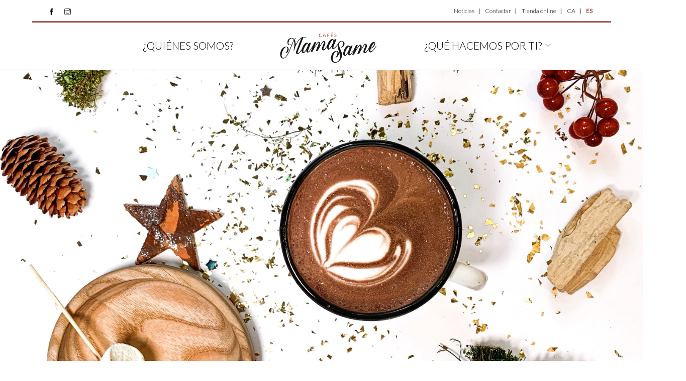

--- FILE ---
content_type: text/html; charset=UTF-8
request_url: https://cafesmamasame.com/es/blog/receta-navidena-mocha-de-menta
body_size: 10934
content:
<!DOCTYPE html>
<html  lang="es" dir="ltr" prefix="content: http://purl.org/rss/1.0/modules/content/  dc: http://purl.org/dc/terms/  foaf: http://xmlns.com/foaf/0.1/  og: http://ogp.me/ns#  rdfs: http://www.w3.org/2000/01/rdf-schema#  schema: http://schema.org/  sioc: http://rdfs.org/sioc/ns#  sioct: http://rdfs.org/sioc/types#  skos: http://www.w3.org/2004/02/skos/core#  xsd: http://www.w3.org/2001/XMLSchema# ">
  <head>
    <meta charset="utf-8" />
<meta name="description" content="Esta receta de moca de menta combina los ricos sabores del café , el chocolate y el toque refrescante de menta, perfecto para estas Navidades." />
<meta name="MobileOptimized" content="width" />
<meta name="HandheldFriendly" content="true" />
<meta name="viewport" content="width=device-width, initial-scale=1.0" />
<link rel="shortcut icon" href="/sites/default/files/faveIco%20%28copia%29.png" type="image/png" />
<link rel="alternate" hreflang="es" href="https://cafesmamasame.com/es/blog/receta-navidena-mocha-de-menta" />
<link rel="alternate" hreflang="ca" href="https://cafesmamasame.com/ca/blog/recepta-nadalenca-mocha-de-menta" />
<link rel="canonical" href="https://cafesmamasame.com/es/blog/receta-navidena-mocha-de-menta" />
<link rel="shortlink" href="https://cafesmamasame.com/es/node/465" />
<link rel="revision" href="https://cafesmamasame.com/es/blog/receta-navidena-mocha-de-menta" />
<script>window.a2a_config=window.a2a_config||{};a2a_config.callbacks=[];a2a_config.overlays=[];a2a_config.templates={};a2a_config.icon_color = "transparent";</script>
<style type="text/css" media="all">.builder #builder-element-58759fdb76648-007{ background-repeat: no-repeat;  } .builder #builder-element-58759fe450987-007{ background-repeat: no-repeat;  } .builder #builder-element-58759ff7df7d1-007{ background-repeat: no-repeat;  } .builder #builder-element-5df665711235a{ background-repeat: no-repeat;  } .builder #builder-element-5df665715755e{ background-repeat: no-repeat;  }</style>

    <title>Receta navideña: Mocha de menta | Cafés Mama Same</title>
	
	<!-- <script src="https://config.metomic.io/config.js?id=prj:2048cf21-c0de-422a-8135-6f2bdf93577b" crossorigin charset="utf-8"></script>
	<script src="https://consent-manager.metomic.io/embed.js" crossorigin charset="utf-8"></script> -->

	<!-- Cookie Consent by https://www.CookieConsent.com 
	<script type="text/javascript" src="//www.cookieconsent.com/releases/3.1.0/cookie-consent.js"></script>
	<script type="text/javascript">
	var language = document.documentElement.lang;
	document.addEventListener('DOMContentLoaded', function () {
	cookieconsent.run(
		{"notice_banner_type":"simple","consent_type":"express","palette":"light","language":"es","website_name":"cafesmamasame.com","change_preferences_selector":"#changePreferences","cookies_policy_url":"https://www.cafesmamasame.com/es/politica-de-cookies"});
	});
	</script>-->
	
	<!-- Start cookieyes banner -->
	<script id="cookieyes" type="text/javascript" src="https://cdn-cookieyes.com/client_data/8d646b5599669fb10d2e03d7/script.js"></script>
	<!-- End cookieyes banner --> 
	
	<!-- Google Analytics -->
	<script type="text/plain" cookie-consent="tracking" async src="https://www.googletagmanager.com/gtag/js?id=UA-106895136-1"></script>
		<script type="text/plain" cookie-consent="tracking">
		  window.dataLayer = window.dataLayer || [];
		  function gtag(){dataLayer.push(arguments);}
		  gtag('js', new Date());
		
		  gtag('config', 'UA-106895136-1');
		</script>
	<!-- end of Google Analytics-->
	
	<!-- Global site tag (gtag.js) - Google Analytics 4 -->
	<script async src="https://www.googletagmanager.com/gtag/js?id=G-DZTDF4ZXHD"></script>
	<script>
	  window.dataLayer = window.dataLayer || [];
	  function gtag(){dataLayer.push(arguments);}
	  gtag('js', new Date());
	
	  gtag('config', 'G-DZTDF4ZXHD');
	</script>
	
	<!-- Google Tag Manager -->
	<script type="text/plain" cookie-consent="tracking">(function(w,d,s,l,i){w[l]=w[l]||[];w[l].push({'gtm.start':
		new Date().getTime(),event:'gtm.js'});var f=d.getElementsByTagName(s)[0],
		j=d.createElement(s),dl=l!='dataLayer'?'&l='+l:'';j.async=true;j.src=
		'https://www.googletagmanager.com/gtm.js?id='+i+dl;f.parentNode.insertBefore(j,f);
		})(window,document,'script','dataLayer','GTM-WD46WVH');</script>
	<!-- end of Google Tag Manager-->
	
	<!-- Facebook Pixel Code -->
	<script type="text/plain" cookie-consent="targeting">
		  !function(f,b,e,v,n,t,s)
		  {if(f.fbq)return;n=f.fbq=function(){n.callMethod?
		  n.callMethod.apply(n,arguments):n.queue.push(arguments)};
		  if(!f._fbq)f._fbq=n;n.push=n;n.loaded=!0;n.version='2.0';
		  n.queue=[];t=b.createElement(e);t.async=!0;
		  t.src=v;s=b.getElementsByTagName(e)[0];
		  s.parentNode.insertBefore(t,s)}(window, document,'script',
		  'https://connect.facebook.net/en_US/fbevents.js');
		  fbq('init', '156129952487463');
		  fbq('track', 'PageView');
		</script>
		<noscript><img height="1" width="1" style="display:none"
		  src="https://www.facebook.com/tr?id=156129952487463&ev=PageView&noscript=1"
		/></noscript>
	<!-- end of Facebook Pixel Code-->
	
	<!-- Start of Async Drift Code 
	<script type="text/javascript" cookie-consent="statistics">
		"use strict";
		!function() {
		  var t = window.driftt = window.drift = window.driftt || [];
		  if (!t.init) {
		    if (t.invoked) return void (window.console && console.error && console.error("Drift snippet included twice."));
		    t.invoked = !0, t.methods = [ "identify", "config", "track", "reset", "debug", "show", "ping", "page", "hide", "off", "on" ], 
		    t.factory = function(e) {
		      return function() {
		        var n = Array.prototype.slice.call(arguments);
		        return n.unshift(e), t.push(n), t;
		      };
		    }, t.methods.forEach(function(e) {
		      t[e] = t.factory(e);
		    }), t.load = function(t) {
		      var e = 3e5, n = Math.ceil(new Date() / e) * e, o = document.createElement("script");
		      o.type = "text/javascript", o.async = !0, o.crossorigin = "anonymous", o.src = "https://js.driftt.com/include/" + n + "/" + t + ".js";
		      var i = document.getElementsByTagName("script")[0];
		      i.parentNode.insertBefore(o, i);
		    };
		  }
		}();
		if(! /Android|webOS|iPhone|iPod|BlackBerry|IEMobile|Opera Mini/i.test(navigator.userAgent) ) {
			drift.SNIPPET_VERSION = '0.3.1';
			drift.load('h454u56w4k5h');
			drift.config({
		       locale: 'es-ES',
		        messages: {
		          welcomeMessage: "¿Cómo te podemos ayudar?",
		          awayMessage: "Actualmente no estamos en línea, pero puedes dejar tu mensaje, nos pondremos en contacto lo antes posible.",
		          emailCaptureMessage: "¡Hola! Estamos encantados de poder ayudarte. Déjanos tu email para poder contactarte en caso de perder la conexión.",
		          thankYouMessage: "¡Gracias por enviar tu correo!"
		        },
		        enableWelcomeMessage: false,
		        enableCampaigns: false,
		        enableChatTargeting: false,
		        backgroundColor: '#ffa936',
		        foregroundColor: '#FFFFFF',
		        activeColor: '#0176FF',
		        textColor: '#FFFFFF',
		        autoAssignee: {
		          name: 'Veronica Barberena',
		          title: 'Cafés Mama Same',
		          email: 'contacto@cafesmamasame.com',
		          avatarUrl: 'https://www.cafesmamasame.com/veronica.jpeg',
		        },
		        cookieDomain: '.cafesmamasame.com',
		    });
	
			  (function() {
			    var DRIFT_CHAT_SELECTOR = '.drift-open-chat'
			    /* http://youmightnotneedjquery.com/#ready */
			    function ready(fn) {
			      if (document.readyState != 'loading') {
			        fn();
			      } else if (document.addEventListener) {
			        document.addEventListener('DOMContentLoaded', fn);
			      } else {
			        document.attachEvent('onreadystatechange', function() {
			          if (document.readyState != 'loading')
			            fn();
			        });
			      }
			    }
			    /* http://youmightnotneedjquery.com/#each */
			    function forEachElement(selector, fn) {
			      var elements = document.querySelectorAll(selector);
			      for (var i = 0; i < elements.length; i++)
			        fn(elements[i], i);
			    }
			    function openSidebar(driftApi, event) {
			      event.preventDefault();
			      driftApi.sidebar.open();
			      return false;
			    }
			    ready(function() {
						drift.on('ready', function(api) {
							var load = setTimeout(function() { api.showWelcomeMessage(); }, 15000);
							var handleClick = openSidebar.bind(this, api)
							forEachElement(DRIFT_CHAT_SELECTOR, function(el) {
							  el.addEventListener('click', handleClick);
							});
						});
			    });
		 	   })();
			}
	</script>-->
	
	<!-- Tidio Chat -->
	<script src="//code.tidio.co/fpyru81mqg5caobne76ieevgjep0uaho.js" async cookie-consent="statistics"></script>
	
	<!-- End Cookie Consent by https://www.CookieConsent.com -->
	
	<meta name="p:domain_verify" content="1370ef7e08be530267f0faa0a30536da"/>


	<!-- Fontawesome -->
	<link href="https://maxcdn.bootstrapcdn.com/font-awesome/4.2.0/css/font-awesome.min.css" rel="stylesheet" type="text/css">
	<link href="https://fonts.googleapis.com/css?family=Open+Sans:400,500,600" rel="stylesheet">
	<link href='https://fonts.googleapis.com/css?family=Open+Sans+Condensed:700,300,300italic' rel='stylesheet' type='text/css' />
	<link href='https://fonts.googleapis.com/css?family=Lato:300,400%7CRaleway:100,400,300,500,600,700' rel='stylesheet' type='text/css'>
	<link href="https://fonts.googleapis.com/css?family=Raleway:300,300i,400,400i,500,500i,600,600i,700,700i,800,800i,900,900i" rel="stylesheet"> 
	

    <link rel="stylesheet" media="all" href="/core/modules/system/css/components/align.module.css?rpobx4" />
<link rel="stylesheet" media="all" href="/core/modules/system/css/components/fieldgroup.module.css?rpobx4" />
<link rel="stylesheet" media="all" href="/core/modules/system/css/components/container-inline.module.css?rpobx4" />
<link rel="stylesheet" media="all" href="/core/modules/system/css/components/clearfix.module.css?rpobx4" />
<link rel="stylesheet" media="all" href="/core/modules/system/css/components/details.module.css?rpobx4" />
<link rel="stylesheet" media="all" href="/core/modules/system/css/components/hidden.module.css?rpobx4" />
<link rel="stylesheet" media="all" href="/core/modules/system/css/components/item-list.module.css?rpobx4" />
<link rel="stylesheet" media="all" href="/core/modules/system/css/components/js.module.css?rpobx4" />
<link rel="stylesheet" media="all" href="/core/modules/system/css/components/nowrap.module.css?rpobx4" />
<link rel="stylesheet" media="all" href="/core/modules/system/css/components/position-container.module.css?rpobx4" />
<link rel="stylesheet" media="all" href="/core/modules/system/css/components/progress.module.css?rpobx4" />
<link rel="stylesheet" media="all" href="/core/modules/system/css/components/reset-appearance.module.css?rpobx4" />
<link rel="stylesheet" media="all" href="/core/modules/system/css/components/resize.module.css?rpobx4" />
<link rel="stylesheet" media="all" href="/core/modules/system/css/components/sticky-header.module.css?rpobx4" />
<link rel="stylesheet" media="all" href="/core/modules/system/css/components/system-status-counter.css?rpobx4" />
<link rel="stylesheet" media="all" href="/core/modules/system/css/components/system-status-report-counters.css?rpobx4" />
<link rel="stylesheet" media="all" href="/core/modules/system/css/components/system-status-report-general-info.css?rpobx4" />
<link rel="stylesheet" media="all" href="/core/modules/system/css/components/tablesort.module.css?rpobx4" />
<link rel="stylesheet" media="all" href="/core/modules/system/css/components/tree-child.module.css?rpobx4" />
<link rel="stylesheet" media="all" href="/core/modules/views/css/views.module.css?rpobx4" />
<link rel="stylesheet" media="all" href="/modules/addtoany/css/addtoany.css?rpobx4" />
<link rel="stylesheet" media="all" href="/modules/builder/css/builder-grid.css?rpobx4" />
<link rel="stylesheet" media="all" href="/modules/builder/css/animate.css?rpobx4" />
<link rel="stylesheet" media="all" href="/modules/builder/css/builder.css?rpobx4" />
<link rel="stylesheet" media="all" href="https://cdn.jsdelivr.net/npm/bootstrap@3.4.1/dist/css/bootstrap.css" />
<link rel="stylesheet" media="all" href="https://cdn.jsdelivr.net/npm/@unicorn-fail/drupal-bootstrap-styles@0.0.2/dist/3.4.0/8.x-3.x/drupal-bootstrap.css" />
<link rel="stylesheet" media="all" href="/themes/foundry/css/themify-icons.css?rpobx4" />
<link rel="stylesheet" media="all" href="/themes/foundry/css/flexslider.css?rpobx4" />
<link rel="stylesheet" media="all" href="/themes/foundry/css/lightbox.min.css?rpobx4" />
<link rel="stylesheet" media="all" href="/themes/foundry/css/ytplayer.css?rpobx4" />
<link rel="stylesheet" media="all" href="/themes/foundry/css/theme.css?rpobx4" />
<link rel="stylesheet" media="all" href="/themes/foundry/css/custom.css?rpobx4" />
<link rel="stylesheet" media="all" href="/themes/foundry/css/custom2.css?rpobx4" />
<link rel="stylesheet" media="all" href="/themes/foundry/css/custom-flexslider.css?rpobx4" />
<link rel="stylesheet" media="all" href="/themes/foundry/css/local.css?rpobx4" />
<link rel="stylesheet" media="all" href="/themes/foundry/fonts/flaticon.css?rpobx4" />
<link rel="stylesheet" media="all" href="/themes/foundry/css/product-description.css?rpobx4" />
<link rel="stylesheet" media="all" href="/themes/foundry/css/theme-orange.css?rpobx4" />

<!--[if IE]>
<link rel="stylesheet" media="all" href="/themes/foundry/css/custom-ie.css?rpobx4" />
<![endif]-->

    
<!--[if lte IE 8]>
<script src="/core/assets/vendor/html5shiv/html5shiv.min.js?v=3.7.3"></script>
<![endif]-->

 

  </head>
  <body class="path-not-frontpage path-node page-node-type-article has-glyphicons context-blog-receta-navidena-mocha-de-menta">

    <a href="#main-content" class="visually-hidden focusable skip-link">
      Pasar al contenido principal
    </a>
    
      <div class="dialog-off-canvas-main-canvas" data-off-canvas-main-canvas>
    

<div class="nav-container">
  <a id="top"></a>
          <nav class="nabar-default" id="navbar">
		<div class="nav-utility">
	  	  <div class="module left">
	      <div class="region region-user-left">
    <div class="block block-language block-language-blocklanguage-interface clearfix" role="navigation">
<div class="block-inner">
  
    

      <ul class="language-switcher-language-url links"><li hreflang="es" data-drupal-link-system-path="node/465" class="es is-active"><a href="/es/blog/receta-navidena-mocha-de-menta" class="language-link is-active" hreflang="es" data-drupal-link-system-path="node/465">Español</a></li><li hreflang="ca" data-drupal-link-system-path="node/465" class="ca"><a href="/ca/blog/recepta-nadalenca-mocha-de-menta" class="language-link" hreflang="ca" data-drupal-link-system-path="node/465">Catalan</a></li><li hreflang="en" data-drupal-link-system-path="node/465" class="en"><a href="/en/node/465" class="language-link" hreflang="en" data-drupal-link-system-path="node/465">English</a></li></ul>
  </div>
</div>

<nav role="navigation" aria-labelledby="-menu">
            
  <h2 class="visually-hidden" id="-menu">Top Menu</h2>
  

        
      <ul class="menu menu--top-menu nav">
                      <li class="first">
                                        <a href="/es/blog" data-drupal-link-system-path="blog">Noticias</a>
              </li>
                      <li>
                                        <a href="/es/contacto" title="Contacta Cafes Mamasame" data-drupal-link-system-path="node/37">Contactar</a>
              </li>
                      <li>
                                        <a href="https://shop.cafesmamasame.com/" class="botiga-shopify">Tienda online</a>
              </li>
                      <li>
                                        <a href="/es/home-cafesmamasame" target="" rel="ca" class="catala" data-drupal-link-system-path="node/287">CA</a>
              </li>
                      <li class="last">
                                        <a href="/es/home" rel="es" class="castellano">ES</a>
              </li>
        </ul>
  

  </nav>

  </div>

	  </div>
             
	  	  <div class="module right">
	      <div class="region region-user-right">
    <div class="block block-block-content block-block-content94cb2799-df96-447e-a847-80a179c03a7b clearfix">
<div class="block-inner">
  
    

      
            <div class="field field--name-body field--type-text-with-summary field--label-hidden field--item"><ul class="list-inline social-list mb24">
	<li><a href="https://www.facebook.com/CafesMamaSame/" target="_blank"><i class="ti-facebook">‌</i> </a></li>
	<li><a href="https://www.instagram.com/cafesmamasame/" target="_blank"><i class="ti-instagram">‌</i> </a></li>
	<li><a href="https://www.pinterest.es/cafesmamasame/" target="_blank"><i class="ti-pinterest">‌</i> </a></li>
</ul>
</div>
      
            <div class="field field--name-field-block-content field--type-builder field--label-hidden field--item"><div id="builder-2036" class="builder builder-2036">
    
</div></div>
      
  </div>
</div>


  </div>

	  </div>
      	</div>
    	
	<div class="nav-bar">     
	  <div class="branding col-md-4 module left">
	      <div class="region region-branding">
    <div class="site-branding">
      <a class="logo navbar-btn pull-left" href="/es" title="Inicio" rel="home">
      <img class="logo logo-dark" src="/sites/default/files/logo.png" alt="Inicio" />
      <img class="logo logo-light" src="/themes/foundry/logo-light.png" alt="Inicio" />
    </a>
        <a class="name navbar-brand" href="/es" title="Inicio" rel="home">Cafés Mama Same</a>
    </div>

  </div>

      </div>
	  <div class="module mobile-toggle right visible-sm visible-xs">		
				          <button type="button" class="navbar-toggle" data-toggle="collapse" data-target="#navbar-collapse">
			<span class="menu-text"><i class="fa fa-bars" aria-hidden="true"></i>
Menú</span>
          </button>
        	  </div>
      <div class="module-group right-no cien">        
                          <div id="navbar-collapse" class="navbar-collapse collapse">
              <div class="region region-navigation-collapsible">
    <nav role="navigation" aria-labelledby="-menu">
            <h2 class="sr-only" id="-menu">Main navigation</h2>

      
              <ul class="menu nav navbar-nav">
                            <li>
        <a href="/es/quienes-somos" class="mega-menu-link" data-drupal-link-system-path="node/36">¿QUIÉNES SOMOS?</a>
                  </li>
                        <li>
        <a href="/es" class="logo-navbar-middle" data-drupal-link-system-path="&lt;front&gt;"><img id="logo-navbar-middle" src="/sites/default/files/logo.png" width="200" alt="Logo Cafés Mama Same"></a>
                  </li>
                        <li class="expanded  dropdown has-dropdown">
        
		<a href="/es/cafes-mama-same" class="mega-menu-link" data-target="#" data-toggle="dropdown" data-drupal-link-system-path="node/31">¿QUÉ HACEMOS POR TI?</a>
                                  <ul>
                            <li>
        <a href="/es/cafes-mama-same" data-drupal-link-system-path="node/31">Cafés Mama Same</a>
                  </li>
                        <li>
        <a href="/es/color-de-te" target="_self" data-drupal-link-system-path="node/35">Color de Té</a>
                  </li>
                        <li>
        <a href="https://shop.cafesmamasame.com/" class="botiga-shopify">Tienda online</a>
                  </li>
        </ul>
  
            </li>
        </ul>
  


  </nav>

  </div>

          </div>
                
	  </div>
	</div>
  </nav>
  </div>


<div class="title-wrapper">
                        <div class="region region-title">
    <div class="block block-views block-views-blockblog-block-5 clearfix">
<div class="block-inner">
  
    

      <div class="views-element-container form-group"><div class="view view-blog view-id-blog view-display-id-block_5 js-view-dom-id-0d45b8fe7a186a993a7fd68e9ed62d6f9eac2ae61eeb6f06a07e406e4996d972">
  
    
      
      <div class="view-content">
          <div><div data-image-url="/sites/default/files/2023-12/Moka%20navidad_0.jpg" style="background:url(/sites/default/files/2023-12/Moka%20navidad_0.jpg)!important;background-position:center!important;background-size: cover!important;
    background-repeat: no-repeat!important;min-height:600px" class="overlay-not parallax-not image-bg overlay-brown-not" id="noticia-465">
 <img src="/sites/default/files/2023-12/Moka%20navidad_0.jpg" class="hide" />
</div>
<style>
@media all and (max-width:414px){
	#noticia-465{
	 background: url(/sites/default/files/2023-12/Moka%20navidad_0.jpg) 0px 0px / cover no-repeat !important;
	}
}
</style>
</div>

    </div>
  
          </div>
</div>

  </div>
</div>

<section class="block block-block-content block-block-content6f1ed8d2-4d89-4a9b-a2f5-6125231ea530             page-title page-title-4 bg-secondary       clearfix" >

<div class="envio-gratuito" style="display:none"><p>Envío gratuito a partir de 38€.</p></div>


  
  
      	
    <div class="container">
    <div class="row">
      <div class="col-md-12 text-center"><h3 class="uppercase mb0">Receta navideña: Mocha de menta</h3></div>
    </div></div>
	
	<div class="breadcrumb breadcrumb-2">    <ol class="breadcrumb">
          <li >
                  <a href="/es">Inicio</a>
              </li>
          <li >
                  <a href="/es/blog">Noticias</a>
              </li>
          <li  class="active">
                  Receta navideña: Mocha de menta
              </li>
      </ol>

</div>
  </section>


  </div>

      	 
</div>

  <div role="main" id="main-container" class="main-container js-quickedit-main-content">
    <div class="container">	
	<div class="row">
            
                  <div class="col-sm-12">

                                      <div class="highlighted">  <div class="region region-highlighted">
    <div data-drupal-messages-fallback class="hidden"></div>

  </div>
</div>
                  
                
        						
                
                
                          <a id="main-content"></a>
            <div class="region region-content">
    <article data-history-node-id="465" role="article" about="/es/blog/receta-navidena-mocha-de-menta" typeof="schema:Article" class="node node--type-article article is-promoted full clearfix">
 <div class="article-image mb24 hide">
    
            <div class="field field--name-field-image field--type-image field--label-hidden field--item">  <img property="schema:image" src="/sites/default/files/styles/image_col_12/public/2023-12/Moka%20navidad.jpg?itok=yOvrFM66" width="1200" height="1200" alt="Mocha" typeof="foaf:Image" class="img-responsive" />


</div>
      
     </div>
  <div class="post-title text-center">
   
    <h3 class="inline-block brown mb0"><span property="schema:name">Receta navideña: Mocha de menta</span>
</h3>
     <div class="categoria-fecha black mb-10">
            <div class="field field--name-field-blog-category field--type-entity-reference field--label-hidden field--item"><a href="/en/blog-category/cafe" hreflang="en">Café</a></div>
       · 17/12/2023</div>     
		<div class="social-network">
			 <div class="a2a_kit a2a_kit_size_32 a2a_default_style" data-a2a-icon-color="transparent">
				<a class="a2a_button_facebook"></a>
				<a class="a2a_button_instagram"></a>
		</div>
		<script async src="https://static.addtoany.com/menu/page.js"></script>
     </div>
  </div>
  
    <ul class="post-meta hide">
    <li>
      <i class="ti-user"></i>
      <span>Written by <a href="#"><span rel="schema:author"><span lang="" about="/es/user-profile/sergio" typeof="schema:Person" property="schema:name" datatype="">sergio</span></span>
</a></span>    </li>
    <li>
     <i class="ti-tag"></i><span> Categoría	
            <div class="field field--name-field-blog-category field--type-entity-reference field--label-hidden field--item"><a href="/en/blog-category/cafe" hreflang="en">Café</a></div>
      </span>
    </li>
  </ul>
  <!--<hr>-->
    
  <div class="content">
    
            <div property="schema:text" class="field field--name-body field--type-text-with-summary field--label-hidden field--item"><p><strong>Ya estamos en temporada navideña, donde el aroma del café recién hecho se combina a la perfección con el alegre espíritu navideño. Esta receta de moca de menta es la manera perfecta de disfrutar de la alegría festiva, combinando los ricos sabores del chocolate y el toque refrescante de la menta.&nbsp; ¡Emprendamos un viaje para crear una taza de calidez y felicidad!</strong></p>

<p>Ingredientes:<br />
1.&nbsp;&nbsp; &nbsp;Espresso<br />
2.&nbsp;&nbsp; &nbsp;Leche&nbsp;<br />
3.&nbsp;&nbsp; &nbsp;2 cucharadas de chocolate caliente&nbsp;<br />
4.&nbsp;&nbsp; &nbsp;1-2 cucharadas de sirope de menta&nbsp;<br />
5.&nbsp;&nbsp; &nbsp;Nata batida<br />
6.&nbsp;&nbsp; &nbsp;Bastones de caramelo para decorar</p>

<p>¿Cómo prepararlo?<br />
1.&nbsp;&nbsp; &nbsp;Calienta la leche con las dos cucharadas de chocolate en polvo para conseguir mezclarlos y conseguir la crema de la&nbsp;leche.&nbsp;<br />
2.&nbsp;&nbsp; &nbsp;Añade el sirope de menta en el vaso o taza que vayas a utilizar.<br />
3.&nbsp;&nbsp; &nbsp;Prepara el espresso en la taza dónde has puesto el sirope.<br />
4.&nbsp;&nbsp; &nbsp;Añade la leche con chocolate que has preparado.<br />
5.&nbsp;&nbsp; &nbsp;Adorna con nata y los bastones para darle el toque navideño.<br />
¡Y listo!<br />
Saborea la magia de la Navidad en cada sorbo. Este Mocha de Menta es un placer para los sentidos, ya que combina la calidez del chocolate con la esencia fresca y vigorizante de la menta. Deléitate con esta deliciosa receta de moca de menta para que estas Navidades estén llenas de calidez, alegría y el reconfortante aroma del café navideño!<br />
&nbsp;</p>

<p>Referencias:</p>

<p><a href="https://www.balmforthandco.co.uk/how-to-make-a-christmas-peppermint-mocha-coffee/">How to make a christmas peppermint mocha coffee</a></p>
</div>
      <ul class="links inline list-inline"><li class="comment-forbidden"><a href="/es/user/login?destination=/es/blog/receta-navidena-mocha-de-menta%23comment-form">Inicie sesión</a> para enviar comentarios</li></ul>
  </div>
</article>

  </div>

              </div>

                </div></div>
    

    
  </div>

        	<div class="interior blog">
    	 	  <div class="region region-page-bottom">
    <div class="block block-mamasame block-next-previous-block clearfix">
<div class="block-inner">
  
    

      <a href="/index.php/es/blog/lo-aprendido-sobre-cafe-en-2025">«</a><a href="/index.php/es/blog/los-10-principales-productores-de-cafe-en-el-mundo-en-2025">»</a>
  </div>
</div>

<section class="block block-block-content block-block-content65f9798b-d746-4873-a79d-0ee6ed1e7efa             bg-white bg-light redes-sociales-footer-home       clearfix" style=" ">

<div class="container">
  
  
        
            <div class="field field--name-field-block-content field--type-builder field--label-hidden field--item"><div id="builder-508" class="builder builder-508">
    <div class="builder-element builder-element-58759fdb76648-007 builder-element-is-parent builder-element-type-row builder-element-delta-row builder-row" id="builder-element-58759fdb76648-007">
    <div class="builder-element-inner container-fluid">
                <div class="builder-element-inside">
            <div class="builder-element-children-wrapper row"><div class="builder-element builder-element-58759fe450987-007 builder-element-is-children col-sm-12 text-center builder-element-type-column builder-element-delta-column col-md-12" id="builder-element-58759fe450987-007">
    <div class="builder-element-inner">
                <div class="builder-element-inside">
            <div class="builder-element-children-wrapper"><div class="builder-element builder-element-58759ff7df7d1-007 builder-element-is-children builder-element-type-text builder-element-delta-text builder-element-no-children" id="builder-element-58759ff7df7d1-007">
    <div class="builder-element-inner">
                <div class="builder-element-inside">
            <div class="builder-element-children-wrapper"><!-- Begin Mailchimp Signup Form -->
<link href="//cdn-images.mailchimp.com/embedcode/slim-10_7.css" rel="stylesheet" type="text/css" />
<style type="text/css">#mc_embed_signup{background:#fff; clear:left; font:14px Helvetica,Arial,sans-serif; }
/* Add your own Mailchimp form style overrides in your site stylesheet or in this style block.
  We recommend moving this block and the preceding CSS link to the HEAD of your HTML file. */
</style>
<div id="mc_embed_signup">
<form action="https://cafesmamasame.us4.list-manage.com/subscribe/post?u=f149f8d3868026e8484a0e863&amp;id=4e554d71dc" class="validate" id="mc-embedded-subscribe-form" method="post" name="mc-embedded-subscribe-form" novalidate="" target="_blank">
<div id="mc_embed_signup_scroll"><label for="mce-EMAIL">Suscríbete a nuestras newsletters: </label> <input class="email" id="mce-EMAIL" name="EMAIL" placeholder="email address" required="" type="email" value="" /> <!-- real people should not fill this in and expect good things - do not remove this or risk form bot signups-->
<div aria-hidden="true" style="position: absolute; left: -5000px;"><input name="b_f149f8d3868026e8484a0e863_4e554d71dc" tabindex="-1" type="text" value="" /></div>

<div class="clear"><input class="button" id="mc-embedded-subscribe" name="subscribe" type="submit" value="Subscribe" /></div>
</div>
</form>
</div>
<!--End mc_embed_signup--></div>
        </div>
    </div>
</div>
</div>
        </div>
    </div>
</div>
<div class="builder-element builder-element-5df665711235a builder-element-is-children col-sm-12 text-center builder-element-type-column builder-element-delta-column col-md-12" id="builder-element-5df665711235a">
    <div class="builder-element-inner">
                <div class="builder-element-inside">
            <div class="builder-element-children-wrapper"><div class="builder-element builder-element-5df665715755e builder-element-is-children builder-element-type-text builder-element-delta-text builder-element-no-children" id="builder-element-5df665715755e">
    <div class="builder-element-inner">
                <div class="builder-element-inside">
            <div class="builder-element-children-wrapper"><ul class="list-inline social-list">
	<li><a href="https://www.facebook.com/CafesMamaSame/"><i class="ti-facebook">‌</i> </a></li>
	<li><a href="https://www.instagram.com/cafesmamasame/"><i class="ti-instagram">‌</i> </a></li>
</ul>
</div>
        </div>
    </div>
</div>
</div>
        </div>
    </div>
</div>
</div>
        </div>
    </div>
</div>

</div></div>
      
  </div>
</section>

<section class="block block-block-content block-block-content4b5cd739-fd09-4a2e-aee8-97e32d265491             bg-black  p12 subscription footer mt0 pt-38 height-174       clearfix" style=" ">

<div class="container">
  
  
        
            <div class="field field--name-field-block-content field--type-builder field--label-hidden field--item"><div id="builder-250" class="builder builder-250">
    <div class="builder-element builder-element-5875a00245f00 builder-element-is-parent mb8 mb-xs-24 builder-element-type-row builder-element-delta-row builder-row" id="builder-element-5875a00245f00">
    <div class="builder-element-inner container-fluid">
                <div class="builder-element-inside">
            <div class="builder-element-children-wrapper row"><div class="builder-element builder-element-5875a0278a0b3 builder-element-is-children col-sm-6 col-sm-offset-5 p-l-0 builder-element-type-column builder-element-delta-column col-md-6" id="builder-element-5875a0278a0b3">
    <div class="builder-element-inner">
                <div class="builder-element-inside">
            <div class="builder-element-children-wrapper"><div class="builder-element builder-element-59491d6053f14 builder-element-is-children img-responsive builder-element-type-image builder-element-delta-image" id="builder-element-59491d6053f14">
    <div class="builder-element-inner">
                <div class="builder-element-inside">
            <div class="builder-element-children-wrapper"><a href="https://cafesmamasame.com/"><img src="/sites/default/files/logo-negativo.png" width="1386" height="484" alt="cafesmamasame.com" title="cafesmamasame.com" typeof="Image" class="img-responsive" />
</a></div>
        </div>
    </div>
</div>
</div>
        </div>
    </div>
</div>
</div>
        </div>
    </div>
</div>
<div class="builder-element builder-element-594914c680321 builder-element-is-parent builder-element-type-row builder-element-delta-row builder-row" id="builder-element-594914c680321">
    <div class="builder-element-inner container-fluid">
                <div class="builder-element-inside">
            <div class="builder-element-children-wrapper row"><div class="builder-element builder-element-594914d5a0047 builder-element-is-children col-sm-12 text-center builder-element-type-column builder-element-delta-column col-md-12" id="builder-element-594914d5a0047">
    <div class="builder-element-inner">
                <div class="builder-element-inside">
            <div class="builder-element-children-wrapper"><div class="builder-element builder-element-5949152b8ae3e builder-element-is-children builder-element-type-text builder-element-delta-text builder-element-no-children" id="builder-element-5949152b8ae3e">
    <div class="builder-element-inner">
                <div class="builder-element-inside">
            <div class="builder-element-children-wrapper"><p>© 2023 Cafés Mama Same | <a href="tel:933770860">93 377 08 60</a>| <a href="/contacto">Contactar</a> | <a href="https://www.cafesmamasame.com/es/aviso-legal">Aviso legal</a>  | <a href="https://www.cafesmamasame.com/es/politica-de-privacidad">Política de privacidad</a>  | <a href="https://www.cafesmamasame.com/es/politica-de-cookies"> Política de cookies </a>  | <a href="Cookiebot.renew();"> Configurar cookies </a> | <a href="https://lanegreta.com">Design by la Negreta</a> | UX &amp; Developed by <a href="https://www.itdo.com/?utm=cafesam">ITDO</a></p>
</div>
        </div>
    </div>
</div>
</div>
        </div>
    </div>
</div>
</div>
        </div>
    </div>
</div>

</div></div>
      
  </div>
</section>


  </div>

    	</div>
    

  </div>

    
    <script type="application/json" data-drupal-selector="drupal-settings-json">{"path":{"baseUrl":"\/","scriptPath":null,"pathPrefix":"es\/","currentPath":"node\/465","currentPathIsAdmin":false,"isFront":false,"currentLanguage":"es"},"pluralDelimiter":"\u0003","suppressDeprecationErrors":true,"bootstrap":{"forms_has_error_value_toggle":1,"modal_animation":1,"modal_backdrop":"true","modal_focus_input":1,"modal_keyboard":1,"modal_select_text":1,"modal_show":1,"modal_size":"","popover_enabled":1,"popover_animation":1,"popover_auto_close":1,"popover_container":"body","popover_content":"","popover_delay":"0","popover_html":0,"popover_placement":"right","popover_selector":"","popover_title":"","popover_trigger":"click","tooltip_enabled":1,"tooltip_animation":1,"tooltip_container":"body","tooltip_delay":"0","tooltip_html":0,"tooltip_placement":"auto left","tooltip_selector":"","tooltip_trigger":"hover"},"user":{"uid":0,"permissionsHash":"cda236246ab1626d28d672d694be4d6195cece3d6fbb9229b90939356a24b629"}}</script>
<script src="/core/assets/vendor/jquery/jquery.min.js?v=3.4.1"></script>
<script src="/core/assets/vendor/underscore/underscore-min.js?v=1.8.3"></script>
<script src="/core/assets/vendor/jquery-once/jquery.once.min.js?v=2.2.0"></script>
<script src="/core/misc/drupalSettingsLoader.js?v=8.8.1"></script>
<script src="/sites/default/files/languages/es_5JUqWC3H3_l-8PE_O70jOm2QTplAlPvjEo4mFs1v-n0.js?rpobx4"></script>
<script src="/core/misc/drupal.js?v=8.8.1"></script>
<script src="/core/misc/drupal.init.js?v=8.8.1"></script>
<script src="https://static.addtoany.com/menu/page.js" async></script>
<script src="/modules/addtoany/js/addtoany.js?v=8.8.1"></script>
<script src="https://cdn.jsdelivr.net/npm/bootstrap@3.4.1/dist/js/bootstrap.js" integrity="sha256-29KjXnLtx9a95INIGpEvHDiqV/qydH2bBx0xcznuA6I=" crossorigin="anonymous"></script>
<script src="/themes/bootstrap/js/drupal.bootstrap.js?rpobx4"></script>
<script src="/themes/bootstrap/js/attributes.js?rpobx4"></script>
<script src="/themes/bootstrap/js/theme.js?rpobx4"></script>
<script src="/themes/foundry/js/masonry.min.js?v=8"></script>
<script src="/themes/foundry/js/flexslider.min.js?v=8"></script>
<script src="/themes/foundry/js/lightbox.min.js?v=8"></script>
<script src="/themes/foundry/js/twitterfetcher.min.js?v=8"></script>
<script src="/themes/foundry/js/spectragram.min.js?v=8"></script>
<script src="/themes/foundry/js/ytplayer.min.js?v=8"></script>
<script src="/themes/foundry/js/countdown.min.js?v=8"></script>
<script src="/themes/foundry/js/smooth-scroll.min.js?v=8"></script>
<script src="/themes/foundry/js/parallax.js?v=8"></script>
<script src="https://maps.googleapis.com/maps/api/js?key=AIzaSyBF3RnvyoopxSiog03q5APWyAvxs_RI36Q&amp;libraries=drawing" defer async data-test="map-link"></script>
<script src="/themes/foundry/js/gmaps.js?v=8"></script>
<script src="/themes/foundry/js/jquery.zoom.js?v=8"></script>
<script src="/themes/foundry/js/scripts.js?v=8"></script>
<script src="/themes/foundry/js/custom.js?v=8"></script>
<script src="/themes/foundry/js/product-description.js?v=8"></script>
<script src="/themes/bootstrap/js/popover.js?rpobx4"></script>
<script src="/themes/bootstrap/js/tooltip.js?rpobx4"></script>
<script src="/modules/builder/js/builder.js?rpobx4"></script>

		
	<div id="whatsapp-business" class=""><a href="https://wa.me/34610675785"><img src="https://upload.wikimedia.org/wikipedia/commons/thumb/6/6b/WhatsApp.svg/300px-WhatsApp.svg.png" /></a></div>
	
	<script>	
	var contextcafesmamasame = document.getElementsByClassName('context-cafes-mama-same');
	var contextcafesmamasamecat = document.getElementsByClassName('context-cafes-mama-same-0');
	
	const pages = ['https://cafesmamasame.com/', 'https://cafesmamasame.com/es/', 'https://cafesmamasame.com/ca/', 'https://cafesmamasame.com/es', 'https://cafesmamasame.com/ca', 'https://cafesmamasame.com/es/home-cafesmamasame', 'https://cafesmamasame.com/ca/home-cafesmamasame', 'https://cafesmamasame.com/ca/', 'https://cafesmamasame.com/es/', 'https://www.cafesmamasame.com/es/home-cafesmamasame', 'https://www.cafesmamasame.com/ca/home-cafesmamasame', 'https://www.cafesmamasame.com/ca/', 'https://www.cafesmamasame.com/es/', 'https://www.cafesmamasame.com/es/boulangerie', 'https://www.cafesmamasame.com/ca/boulangerie', 'https://cafesmamasame.com/es/boulangerie', 'https://cafesmamasame.com/ca/boulangerie', 'https://www.cafesmamasame.com/es/cafes-mamasame-empresas', 'https://www.cafesmamasame.com/ca/cafes-mamasame-empresas', 'https://cafesmamasame.com/es/cafes-mamasame-empresas', 'https://cafesmamasame.com/ca/cafes-mamasame-empresas', 'https://shop.cafesmamasame.com'];    
	if ((contextcafesmamasame.length > 0) || (contextcafesmamasamecat.length > 0)) {
		if(pages.includes(document.referrer) ) {
			console.log("HEY!!");
			var elements = document.getElementsByClassName('titulo-productos');
			for (var i in elements) { if (elements.hasOwnProperty(i)) { elements[i].className = 'hidden-class'; }}
			
			var elements = document.getElementsByClassName('mamasame-productos');
			for (var i in elements) { if (elements.hasOwnProperty(i)) { elements[i].className = 'hidden-class'; }}
			
			var elements = document.getElementsByClassName('servicio');
			for (var i in elements) { if (elements.hasOwnProperty(i)) { elements[i].className = 'hidden-class'; }}
			
			var elements = document.getElementsByClassName('formacion');
			for (var i in elements) { if (elements.hasOwnProperty(i)) { elements[i].className = 'hidden-class'; }}
			
			var elements = document.getElementsByClassName('titulo-nuestros-cursos');
			for (var i in elements) { if (elements.hasOwnProperty(i)) { elements[i].className = 'hidden-class'; }}
			
			var elements = document.getElementsByClassName('block-views-blocknuestros-cursos-block-1');
			for (var i in elements) { if (elements.hasOwnProperty(i)) { elements[i].className = 'hidden-class'; }}
			
			var elements = document.getElementsByClassName('experiencias-mamasame');
			for (var i in elements) { if (elements.hasOwnProperty(i)) { elements[i].className = 'hidden-class'; }}
		}
	}
	$('a[data-drupal-link-system-path="<front>"]').attr("href", "/ca/home-cafesmamasame");
	
	</script>
  </body>
</html>


--- FILE ---
content_type: text/css
request_url: https://cafesmamasame.com/themes/foundry/css/custom.css?rpobx4
body_size: 19001
content:



/*
.context-home-cafesmamasame li.mega-menu-li {
    display: none!important;
}
.context-home-cafesmamasame .menu--top-menu li:nth-child(3) {
    display: none!important;
}
*/

.builder #builder-element-5ffd7fd4059d7 {
  background-repeat: no-repeat;
  display: block!important;
}

#builder-element-5ffd7fd4059d7 .col-md-4 {
  display: block!important;
}

#builder-element-5ffd8037ec821 {
  display: none;
}

.context-home-cafesmamasame h3.fancy {
    margin-left: 0px!important;
    margin-right: 0px!important;
}

.banner-bb {
    height: auto!important;
}
#bloque-block-content87a3aa41-6ceb-41e4-ae18-e1fad0e9134a .container.v-align-transform,
#bloque-block-content8ea7936c-482c-477d-9308-56acbc1dc443 .container.v-align-transform {
	padding-top: 60px!important;
    padding-bottom: 60px!important;
        -webkit-transform: initial!important;
}

.context-home-cafesmamasame #builder-element-5df66c143006c {
	display: none!important;
}
	

.banner-bb.h-356.vh-54{
   height: auto!important;
}

body {
	    font-size: 16px!important;
}

/* 02. Mamasame.com CSS
 --------------------------------------------------------------------------------*/

h1,
h2,
h3,
h4,
h5,
h6,
.h1,
.h2,
.h3,
.h4,
.h5,
.h6,
.menu {
    font-family: "Lato", Arial!important;
}


/* Element Style */

a {
    color: #a55c4c;
}

a.btn:hover,
button.shopify-buy__btn:hover {
    background: #a55c4c!important;
    color: #fff!important;
}

/*.menu>li>ul li a.is-active,
.menu.nav a.is-active {
    color: black!important;
}*/


.menu>li.mega-menu-li ul li:has(> a.is-active) {
    background: #000!important;
    color: #fff!important;
}

h3.black a,
a.black,
.black a {
    color: #000;
}

.line-h-16 {
    line-height: 16px;
}

body {
    margin-top: 0;
    font-family: "Lato", Arial!important;
}

.overlay::before {
    display: block;
}

h1.page-header {
    font-weight: 400;
    text-transform: uppercase;
    font-size: 32px;
    line-height: 40px;
}

p:last-child {
    margin-bottom: auto !important;
}

.label a {
    color: #fff;
}

.p-l-0 {
    padding-left: 0;
}

.view-nuestros-cursos img.img-responsive {
    width: 100%;
}

.block-block-content.block-block-content85d0c436-ecfa-45ec-b3ce-28eceaa556f4 {
    display: none;
}

#edit-actions input[type="submit"],
#edit-actions button[type="submit"] {
    width: auto;
}

.icon.glyphicon {
    font-size: 12px;
}

.form-control {
    margin-bottom: 0;
    border: none;
    border-radius: 0;
}

.btn-primary {
    color: #fff;
    background-color: #a55c4c;
    border-color: #a55c4c;
}

.btn-primary:focus,
.btn-primary.focus {
    color: #fff;
    background-color: #a55c4c;
    border-color: #122b40;
}

.btn-primary:hover {
    color: #fff;
    background-color: #a55c4c;
    border-color: #a55c4c;
}

.btn-primary:active,
.btn-primary.active,
.open>.dropdown-toggle.btn-primary {
    color: #fff;
    background-color: #a55c4c;
    border-color: #a55c4c;
}

.btn-primary:active:hover,
.btn-primary.active:hover,
.open>.dropdown-toggle.btn-primary:hover,
.btn-primary:active:focus,
.btn-primary.active:focus,
.open>.dropdown-toggle.btn-primary:focus,
.btn-primary:active.focus,
.btn-primary.active.focus,
.open>.dropdown-toggle.btn-primary.focus {
    color: #fff;
    background-color: #a55c4c;
    border-color: #a55c4c;
}

.btn-primary:active,
.btn-primary.active,
.open>.dropdown-toggle.btn-primary {
    background-image: none;
}

.btn-primary.disabled:hover,
.btn-primary[disabled]:hover,
fieldset[disabled] .btn-primary:hover,
.btn-primary.disabled:focus,
.btn-primary[disabled]:focus,
fieldset[disabled] .btn-primary:focus,
.btn-primary.disabled.focus,
.btn-primary[disabled].focus,
fieldset[disabled] .btn-primary.focus {
    background-color: #a55c4c;
    border-color: #a55c4c;
}

.btn-primary .badge {
    color: #a55c4c;
    background-color: #fff;
}

a.btn,
a.btn:visited {
    color: #fff!important;
}


/* Zones & Regions */

#main-container {
    overflow: hidden;
    padding: 96px 0;
    position: relative;
}

@media all and (max-width: 767px) {
    #main-container {
        padding: 80px 0;
    }
}

.page-node-type-full-page #main-container {
    padding: 0;
}


/* Search form */

#search-form input.form-search {
    height: 50px;
    background: #f8f8f8;
}

#search-form a#edit-help-link {
    display: none;
}

.path-search h2,
.path-search h3 {
    padding-top: 40px;
}

.path-search ol li {
    padding-bottom: 40px;
}


/* Search block sidebar */

#search-block-form .input-group {
    width: 100%;
}

#search-block-form input[type="search"] {
    background: #f5f5f5;
    border: none;
    width: 100%;
    height: 50px;
    padding-left: 20px;
    font-weight: 500;
    /*margin-bottom: 24px;*/
    border-radius: 0;
}

.builder-row {
    margin-left: -15px;
    margin-right: -15px;
}


/* Comment form */

form#comment-form textarea {
    padding: 16px 20px;
    background: #f5f5f5 none repeat scroll 0 0;
}

form#comment-form select#edit-comment-body-0-format--2 {
    background: #f5f5f5 none repeat scroll 0 0;
}

form#comment-form button#edit-submit {
    float: right;
    max-width: 25%;
    margin-right: 0;
}

.region-content ul.links {
    padding-top: 24px;
    text-transform: uppercase;
}


/* Sidebars */

aside h2.block-title {
    font-family: "Raleway", "Helvetica Neue", Helvetica, Arial, sans-serif;
    font-size: 12px;
    font-weight: 700;
    letter-spacing: 2px;
    line-height: 24px;
    padding-bottom: 12px;
    margin-bottom: 12px;
    border-bottom: 1px solid #ccc;
    text-transform: uppercase;
}

aside .block {
    margin-bottom: 48px;
    padding: 0;
}


/* Footer Style */

footer {
    border: none !important;
    margin: 0 !important;
}

footer section {
    padding: 0;
    margin: 0;
}

.footer-1 h2.block-title {
    font-family: "Raleway", "Helvetica Neue", Helvetica, Arial, sans-serif;
    font-size: 12px;
    font-weight: 700;
    letter-spacing: 2px;
    line-height: 24px;
    margin-bottom: 12px;
    text-transform: uppercase;
    padding-bottom: 12px;
    border-bottom: 1px solid #555;
}


/* Margins & Padding */

p.mb24 {
    margin-bottom: 24px !important;
}

p.mb48 {
    margin-bottom: 48px !important;
}

p.mb64 {
    margin-bottom: 64px !important;
}

p.mb80 {
    margin-bottom: 80px !important;
}


/*--------------------------------------------------------------------------------*/


/* 02. Menu
 --------------------------------------------------------------------------------*/


/* Logo */

.branding.col-md-4.module.left {
    display: none;
}

.site-branding .logo {
    margin: 0;
}

.site-branding .logo img {
    max-height: 60%;
}

.site-branding .name {
    display: none;
}

a.logo-navbar-middle {
    margin: 0 25px;
}


/* Main menu */

.menu>li {
    margin-right: 12px;
}

nav.fixed,
nav.absolute {
    z-index: 9999;
}

.navbar-toggle {
    margin: 0;
    padding: 0;
    border: none;
}

nav.transparent.fixed .menu>li>span,
.menu li span {
    font-size: 11px;
    text-transform: uppercase;
    font-weight: 600;
    letter-spacing: 1px;
    color: #000;
    opacity: 0.5;
    padding: 10px 15px;
    line-height: 30px;
    display: block;
    transition: all 0.3s ease;
    -webkit-transition: all 0.3s ease;
    -moz-transition: all 0.3s ease;
    max-width: 100%;
    white-space: normal;
}

.menu li span:hover {
    opacity: 1 !important;
}

nav.transparent .navbar-toggle,
nav.bg-dark .navbar-toggle {
    color: #fff;
}

nav.transparent .mobile-toggle.active .navbar-toggle {
    color: #000;
}

.mobile-toggle {
    border: 0!important;
}

.menu>li>ul li span {
    color: #fff;
    height: auto;
    padding: 6px 24px;
}

.has-dropdown::after {
    right: 15px !important;
    top: -2px !important;
}

.navbar-default .navbar-toggle:hover,
.navbar-default .navbar-toggle:focus,
.nav li a:hover,
.nav li a:focus {
    background: none;
}

#block-mainnavigation .navbar-nav>li>a {
    margin-top: 2px;
}

.menu>li ul {
    display: block;
    height: auto;
}

.menu>li ul li {
    margin-right: 0;
}

@media all and (min-width: 990px) {
    .menu>li.mega-menu-li ul {
        /*width: 400px;*/
        width: 260px;
    }
    .menu>li.mega-menu-li ul li {
        /*width: 50%;*/
        width: 100%;
        display: inline-block;
        margin-right: 0;
        padding-right: 0;
        float: left;
    }
    nav.transparent .menu>li>span,
    nav.bg-dark .menu>li>span {
        color: #000000;
	    font-size: 21px;
	    font-weight: 200;
    }
}

.menu li a.is-active {
    /* opacity: 1 !important; */
}

a.search-menu-item {
    position: relative;
    text-indent: 100px;
    width: 50px;
    overflow: hidden;
}

a.search-menu-item:before,
nav.transparent.fixed a.search-menu-item::before {
    position: absolute;
    content: "\e610";
    font-family: 'themify';
    speak: none;
    font-style: normal;
    font-weight: normal;
    font-variant: normal;
    text-transform: none;
    line-height: 1;
    font-size: 24px;
    color: #000;
    text-indent: 0;
    left: 0;
    top: 0;
    border-left: 1px solid #ccc;
    height: 100%;
    padding: 15px 0 0 20px;
}

nav.transparent a.search-menu-item::before {
    color: #fff;
    border-left: 1px solid rgba(255, 255, 255, 0.2);
}

@media all and (max-width: 990px) {
	
  .builder #builder-element-608e6e0a09433 {
    margin-top: -1px;
}
#builder-element-5ffd8037ec821 {
  display: block!important;
}
    .navbar-toggle {
        display: block;
    }
    nav.absolute {
        position: static!important;
    }
    nav.transparent .logo-dark {
        display: block!important;
        margin-top: 5px;
    }
    nav.transparent .logo-light {
        display: none!important;
    }
    nav.transparent .navbar-toggle,
    nav.bg-dark .navbar-toggle {
        color: black!important;
    }
    .site-branding .logo img {
        max-height: 80%!important;
    }
    .nabar-default.transparent .nav-utility {
        border-width: 3px!important;
        max-width: 90%;
        text-align: left;
        margin: 0 auto;
        opacity: 1;
        border-color: #bc5f4d!important;
    }
}


/* Menu for Logged in users */

.user-logged-in nav.absolute {
    top: 80px;
}


/* Pager */

nav.pager-nav {}

nav.pager-nav .pagination li a {
    width: auto;
    padding: 6px 12px;
}


/* Breadcrumbs */

.breadcrumb {
    background: none;
    padding: 0;
}

.breadcrumb li a,
.breadcrumb li {
    font-family: "Raleway", "Helvetica Neue", Helvetica, Arial, sans-serif;
    font-size: 12px;
    line-height: 24px;
    font-weight: 400;
    text-transform: uppercase;
    letter-spacing: 2px;
    font-weight: 700;
    font-size: 11px;
    font-weight: 600;
}

.breadcrumb>li+li:before {
    padding: 0 16px;
    color: #bbb;
}

@media all and (max-width: 767px) {
    .breadcrumb>li+li:before {
        padding: 0 4px;
    }
}

.breadcrumb>.active {
    color: #fff;
}

.breadcrumb-2 li a,
.breadcrumb-2 li {
    color: #777;
}

.breadcrumb>.active {
    color: #fff;
}

.text-dark.image-bg .breadcrumb li,
.text-dark.image-bg .breadcrumb li.active,
.text-dark.image-bg .breadcrumb li a {
    color: #777;
}


/* Nav tabs */

nav.tabs {
    text-transform: uppercase;
}


/*--------------------------------------------------------------------------------*/


/* 03. Custom Blocks
 --------------------------------------------------------------------------------*/


/* Block Style */

.image-edge .container div[class*="col-"] div[class*="col-"] {
    position: relative;
}

.background-image-holder {
    position: absolute !important;
}

.masonry-layout .masonry-item {
    background: none;
    border: none;
}

.postscript {
    margin-bottom: 48px;
}

.postscript h2.block-title {
    font-family: "Raleway", "Helvetica Neue", Helvetica, Arial, sans-serif;
    font-size: 12px;
    font-weight: 700;
    letter-spacing: 2px;
    line-height: 24px;
    margin-bottom: 15px;
    padding-bottom: 10px;
    text-transform: uppercase;
    border-bottom: 1px solid #555;
}


/* Masonry Loader */

.block-block-content9d9675fb-6125-4680-aa51-69faf55603ed {
    height: 0;
}


/*--------------------------------------------------------------------------------*/


/* 04. Blog, Testimonials, Gallery, Portfolio & other blocks
 --------------------------------------------------------------------------------*/


/* View - Blog */

.view-blog .post-title,
.view-blog .views-field-view-node {
    margin-top: 24px;
}

.title h3 {
    text-transform: uppercase;
}

.menu--top-menu li {
    margin-right: 0px!important;
    margin-left: 10px!important;
}

.list-inline.social-list li {
    margin-left: 0px!important;
}
.list-inline.social-list li a {
    font-size: 13px;
}

/* Blog detail */

.node--type-article h3 span {
    font-size: 30px;
    font-weight: 600!important;
}

.page-node-type-article #main-container {
    padding-top: 20px!important;
}

.node--type-article .field--name-field-video {
    margin-bottom: 24px;
}

.post-meta .field--name-field-blog-category,
.categoria-fecha .field--name-field-blog-category {
    display: inline;
}

.categoria-fecha.black {
    font-weight: bold;
}

.node--type-article .content section h2 {
    letter-spacing: 2px;
    margin-right: -2px;
    text-transform: uppercase;
    font-size: 16px;
    line-height: 24px;
    padding-top: 24px;
    border-top: 1px solid #ccc;
}

.node--type-article .content section h2 {
    border-color: #000;
}

.node--type-article .content section article.comment {
    padding-bottom: 40px;
}

.view-id-blog.view-display-id-block_4 img {
    /*height: auto!important;
    max-height: 800px!important;*/
/*
    height: auto!important;
    max-height: 597px!important;
    min-height: 597px!important;
*/

/*
	height: 74.5vh !important;
	max-height: none !important;
	min-height: initial !important;
	width: auto !important;
	max-width: none !important;
	background-size: cover !important;
*/

    /* height: 100%!important; */
    max-height: max-content;
    min-height: max-content;
    /* width: auto !important; */
    max-width: max-content;
    min-width: max-content;
    /* background-size: cover !important; */
    /* background-repeat: no-repeat; */
    /* background-size: 100% auto!important; */
    background-position: center center!important;
}

.views-field.views-field-field-imagen-slider {
    height: 74.5vh !important;
}

.view-blog .flexslider .texto {
    position: absolute;
    bottom: 120px;
    background: rgba(255, 255, 255, .65);
    width: 100%;
    padding-top: 10px;
    padding-bottom: 10px;
}

.view-blog .flexslider .texto h3 {
    font-weight: 400;
    margin-bottom: 0;
}

.view-blog .flexslider .texto .categoria-fecha {
    color: #000;
}

.view-blog .flex-control-nav {
    bottom: 40px;
    z-index: 2;
}

.view-blog .flex-control-nav li a {
    background: #fff;
    border-color: #fff;
    border: none;
}

.view-blog .flex-control-paging li a.flex-active {
    background-color: #a55c4c;
    border-color: #a55c4c;
    background: #a55c4c;
    border: none;
}

.view-blog .flexslider {
    margin-bottom: 0;
    background: #fff!important;
}

.view-blog .post-snippet {
    border-bottom: 1px solid #000;
    padding-bottom: 30px;
    margin-bottom: 30px;
}

.view-blog-masonry.view-display-id-block_3 .post-snippet {
    border-bottom: none;
}

.view-blog .post-snippet:nth-child(even) .elemento {
    float: right;
}

.elemento .title h3 {
    margin-bottom: 10px;
}

.path-blog-no-sidebar #main-container,
.page-node-type-article div#main-container {
    padding-top: 40px;
    padding-bottom: 65px;
}

.node.node--type-article .article-image {
    display: none;
}

.article .content p {
    font-size: 16px;
    font-weight: 100;
}


/* Blog Masonry */

.path-blog-masonry-2-col .main-container,
.path-blog-masonry-3-col .main-container,
.path-blog-masonry-sidebar-left .main-container,
.path-blog-masonry-sidebar-right .main-container {
    background: #f8f8f8;
}


/* Block - Recent posts */

.recent-posts .views-field.views-field-created {
    display: block;
    letter-spacing: 0;
    opacity: 0.8;
    margin-top: 5px;
}

.recent-posts .link-list {
    line-height: normal;
}


/* Block - Twitter Feed */

.block-twitter-feed h3,
.block-twitter-feed hr {
    display: none;
}

.block-twitter-feed ul li {
    margin-bottom: 24px;
}

.block-twitter-feed .block-inner ul li {
    position: relative;
    padding-left: 22px;
}

.block-twitter-feed .block-inner ul li:before {
    position: absolute;
    top: 6px;
    left: 0;
    float: left;
    display: inline-block;
    color: #292929;
    content: "\e74b";
    font-family: 'themify';
    speak: none;
    font-style: normal;
    font-weight: normal;
    font-variant: normal;
    text-transform: none;
    line-height: 1;
    font-size: 13px;
}

.postscript .block-twitter-feed .block-inner ul li:before {
    color: #fff;
}

.block-twitter-feed .block-inner ul li hr {
    margin: 12px 0;
}


/* Block Testimonial style1 */

.block-testimonial {
    text-align: center;
}

.block-testimonial-style1 .attachment .item-list li {
    list-style: none;
    display: inline-block;
    padding: 0 5px;
}

.block-testimonial .flexslider .slides .quote-author img,
.views-field-field-testimonial-image img {
    width: 60px;
    height: 60px;
    display: inline;
}

@media all and (min-width: 767px) {
    .block-testimonial .flex-direction-nav a.flex-prev,
    .block-testimonial .flexslider:hover .flex-direction-nav a.flex-prev {
        left: -50px;
    }
    .block-testimonial .flex-direction-nav a.flex-next,
    .block-testimonial .flexslider:hover .flex-direction-nav a.flex-next {
        right: -50px;
    }
}


/* Block gallery grid */

.block-gallery-grid-3 .views-field-field-images ul {
    float: left;
    width: 100%;
    margin: 0;
}

.block-gallery-grid-3 .views-field-field-images ul li {
    float: left;
    padding: 0px 5px 5px 0;
    width: 33.333%;
    list-style: none;
    margin: 0;
}

.block-gallery-grid-3 .views-field-field-images ul li:nth-child(3n+1) {
    clear: left;
}

@media all and (max-width: 767px) {
    .block-gallery-grid-3 .views-field-field-images ul li {
        width: 100%;
        padding: 10px 0;
        clear: left;
    }
}


/* Team */

.block-views.block-views-blockteam-block-2 {
    position: relative;
}


/* FlexSlide */

.flexslider {
    background: none;
    border: none;
    text-align: center;
}

.flexslider .flex-direction-nav a,
.flexslider .flex-direction-nav a {
    display: block !important;
}


/* Slider */

.slides li {
    height: 320px!important;
}

.path-not-frontpage .slides li {
    height: 390px!important;
}


.image-slider .slides li img {
    width: 100%;
}

.parallax.cinemagraph .builder-element .builder-element-children-wrapper {
    text-align: center;
}

.play-button.inline {
    border-radius: 0;
}

.play-button.inline {
    border-radius: 0;
    /* background-color:#fff; */
}

.play-button.large {
    height: 75px!important
}

.play-button.large:before {
    /* border-color: rgba(19, 9, 9, 0) transparent transparent rgba(29, 13, 13, 0)!important;
    z-index: 999999999;*/
}


/* Project Style */

.projects-2-col .masonry-layout .masonry-item {
    width: 50%;
    margin: 0 0 30px;
}

.projects-3-col .masonry-layout .masonry-item {
    width: 33.333%;
    margin: 0 0 30px;
}

.projects-4-col .masonry-layout .masonry-item {
    width: 25%;
    margin: 0 0 30px;
}

.projects-wide .masonry-layout .masonry-item {
    margin: 0 !important;
    padding: 0 !important;
}

.project a {
    color: #fff;
}

.row-gapless div[class*='col-'] {
    padding: 0;
}

.view-portfolio-parallax .parallax>.background-image-holder {
    height: 100vh !important;
    top: -50vh !important;
}

.view-portfolio-parallax .pager-nav {
    padding: 40px 0;
}


/*--------------------------------------------------------------------------------*/


/* 05. Contact forms & Simplenews
 --------------------------------------------------------------------------------*/


/* Contact form */

button#edit-preview {
    display: none;
}

form#contact-message-feedback-form span.form-required {
    display: none;
}

form#contact-message-feedback-form label[for=edit-subject-0-value],
form#contact-message-feedback-form label[for=edit-message-0-value],
form#contact-message-feedback-form label[for=edit-name],
form#contact-message-feedback-form label[for=edit-mail] {
    display: none;
}

form#contact-message-feedback-form div#edit-actions {
    width: 100%;
    text-align: center;
}

form#contact-message-feedback-form button#edit-submit {
    width: auto;
    background: #000;
    font-size: 14px;
}

form#contact-message-feedback-form button#edit-submit:hover {
    background: #a55c4c;
}

.block-block-content557a5d4a-befc-47a5-b0e3-767f8456c074 .map-holder {
    cursor: pointer;
}

input[type="email"] {
    background: #f5f5f5;
    border: none;
    width: 100%;
    height: 50px;
    padding-left: 20px;
    font-weight: 500;
    margin-bottom: 24px;
    border-radius: 0;
}

form#contact-message-feedback-form textarea {
    width: 100%;
    border: none;
    background: #f5f5f5;
    margin-bottom: 24px;
    border-radius: 0;
    padding: 16px 20px;
}


/* Book a Table */

form#contact-message-contact-form-2-form #edit-field-booking-guests-wrapper {
    width: 48%;
    margin-right: 4%;
    float: left;
    margin-bottom: 0;
}

form#contact-message-contact-form-2-form #edit-field-booking-time-wrapper {
    width: 48%;
    float: left;
    margin-bottom: 0;
}

form#contact-message-contact-form-2-form button#edit-submit {
    width: 100%;
}


/* Planner */

form#contact-message-contact-form-3-form textarea {
    padding: 16px 20px;
}

form#contact-message-contact-form-3-form legend {
    border-bottom: none;
    text-align: center;
}

form#contact-message-contact-form-3-form .fieldset-legend,
form#contact-message-contact-form-3-form .field-group-html-element h6,
form#contact-message-contact-form-3-form label[for=edit-field-planner-source] {
    letter-spacing: 2px;
    font-weight: 700;
    font-size: 12px;
    line-height: 24px;
    font-family: "Raleway", "Helvetica Neue", Helvetica, Arial, sans-serif;
    text-transform: uppercase;
    text-align: center;
}

form#contact-message-contact-form-3-form #edit-field-planner-typeofwork-wrapper,
form#contact-message-contact-form-3-form #edit-field-planner-budget-wrapper,
form#contact-message-contact-form-3-form #edit-field-planner-source-wrapper,
form#contact-message-contact-form-3-form .field-group-html-element {
    border-top: 1px solid #ccc;
    padding-top: 24px;
    margin-top: 24px;
}

form#contact-message-contact-form-3-form #edit-field-planner-source-wrapper {
    text-align: center;
}

form#contact-message-contact-form-3-form #edit-field-planner-source-wrapper label {
    color: #292929;
    margin-bottom: 24px;
}

form#contact-message-contact-form-3-form #edit-actions {
    text-align: center;
}

@media all and (min-width: 767px) {
    #edit-field-planner-typeofwork .form-item,
    #edit-field-planner-budget .form-item {
        width: 25%;
        padding-left: 5%;
        margin-top: 10px;
        float: left;
    }
}


/* Block Simple News */

.block-simplenews .field--name-mail,
.block-simplenews .form-actions {
    float: left;
    width: 48%;
}

body.user-logged-in .block-simplenews .form-actions {
    float: none;
    margin-left: auto;
    margin-right: auto;
}

.block-simplenews .field--name-mail {
    margin-right: 4%;
}

.block-simplenews .field--name-mail .form-email {
    height: 50px;
    line-height: 50px;
    border: 1px solid rgba(255, 255, 255, 0.5);
}

.bg-secondary .block-simplenews .field--name-mail .form-email {
    background-color: #fff;
}

.block-simplenews .field--name-mail label[for=edit-mail-0-value] {
    display: none;
}

.block-simplenews #edit-actions .form-submit {
    width: 100%;
}


/*--------------------------------------------------------------------------------*/


/* 06. Login & Register
 --------------------------------------------------------------------------------*/


/* Login/Register Page */

body.path-user .main-container {
    background: url(../img/login-bg.jpg) center center no-repeat;
    height: 100vh;
}

body.user-logged-in.path-user .main-container {
    background: none;
}

body.path-user .main-container .container {
    position: relative;
    top: 50%;
    transform: translate3d(0px, -50%, 0px);
    z-index: 2;
}

body.path-user .main-container .tabs {
    margin-bottom: 30px;
}

body.path-user .main-container button#edit-submit {
    width: 100%;
}

body.path-user .main-container p {
    color: #fff;
}

body.path-user ul.nav-tabs {
    background: #111;
}

body.path-user ul.nav-tabs li a {
    border: none;
    padding: 20px 25px;
}

@media all and (min-width: 767px) {
    body.path-user .main-container .container {
        width: 50%;
    }
    body.path-user .main-container .container .region-content {
        border: 1px solid rgba(255, 255, 255, 0.4);
        padding: 30px 30px 10px;
    }
    body.user-logged-in.path-user .main-container .container .region-content {
        padding: 0;
    }
}


/* User page when loggin */

body.user-logged-in.path-user .main-container {
    background: none;
    height: auto;
}

body.user-logged-in.path-user .main-container .container {
    transform: none;
}

body.user-logged-in.path-user ul.nav-tabs {
    background: none;
}

body.user-logged-in.path-user ul.nav-tabs li a.is-active {
    border-color: #ddd #ddd transparent;
    border-style: solid;
    border-width: 1px;
}


/*** MAMASAME ****/

.brand-centered {
    display: flex;
    justify-content: center;
    position: absolute;
    width: 100%;
    left: 0;
    top: 0;
}

.navbar-brand {
    display: flex;
    align-items: center;
}


/*demo styling only*/

.navbar-brand {
    padding: 0px;
    /* remove bootstrap padding on floated image containers -  */
}

.navbar-brand>img {
    height: 100%;
    width: auto;
    padding: 7px 14px 7px 0;
    /* padding for image ... text needs no padding */
}

.navbar-toggle {
    z-index: 1;
}

.site-branding .logo img {
    max-width: 250px;
}

.module-group.cien {
    width: 100%;
}

@media (min-width: 768px) {
    .navbar-nav {
        width: 108%!important;
        text-align: center!important;
    }
    .navbar-nav>li {
        float: none!important;
        display: inline-block!important;
    }
    .navbar-nav>li.navbar-right {
        float: right !important;
    }
    .nav-bar {
        height: 95px!important;
        max-height: 110px!important;
    }
}



nav.transparent .has-dropdown:after {
    color: #000!important;
}

nav.transparent.fixed .menu>li>span,
.menu li span {
    font-size: 21px;
    font-weight: 200;
    opacity: 1;
}

nav.transparent .nav-utility,
nav.transparent .nav-bar {
    color: #000;
}

nav.transparent .nav-utility {
    color: #000!important;
}

nav.transparent .nav-utility a,
.social-list a {
    color: #000;
}

.social-list a:hover,
nav.transparent .nav-utility a:hover {
    color: #bc5f4d;
}

.page-node-type-full-page .nav-utility {
    border-width: 3px!important;
    max-width: 90%;
    text-align: left;
    margin: 0 auto;
    opacity: 1;
    border-color: #bc5f4d!important;
}

nav#navbar.transparent {
    background: rgba(255, 255, 255, 1);
}

nav#navbar.transparent.scrolled {
    background: rgba(255, 255, 255, 0.9)!important;
}

.page-node-type-full-page .nav-utility .module.left {
    padding-left: 0;
}

.page-node-type-full-page .nav-utility .module.right {
    padding-right: 0;
}


/* TOP MENU */

.block-language.block-language-blocklanguage-interface {
	display: none; 
}

.block-language.block-language-blocklanguage-interface li.en {
	display: none;
}

ul.language-switcher-language-url.links li {
    display: inline;
    margin-left: 5px;
}

a.language-link.is-active {
    color: #a55c4c!important;
}

.region-user-left nav {
    background: transparent;
}

nav.transparent .region-user-left .menu>li>a {
    color: #000;
    padding: 0;
    text-transform: none!important;
    font-weight: 200;
}


nav.transparent .region-user-left .menu>li>a:hover {
    color: #c0705f;
}

nav.transparent .region-user-left .menu>li {
    margin-right: 10px;
    text-transform: capitalize!important;
}

nav.transparent .region-user-left .menu>li>a {
    display: inline-block;
}

nav.transparent .region-user-left .menu>li:after {
    content: "|";
        margin-left: 5px!important;
}

nav.transparent .region-user-left .menu>li:last-child:after {
    content: "";
}


/* Headers */

h3.fancy {
    position: relative;
    /* font-size: 30px; */
    z-index: 1;
    overflow: hidden;
    text-align: center;
    color: #a55c4c;
    margin-left: 35px;
    margin-right: 35px;
    margin-bottom: 10px;
}

h3.fancy:before,
h3.fancy:after {
    position: absolute;
    top: 51%;
    overflow: hidden;
    width: 50%;
    height: 3px;
    content: '\a0';
    background-color: #a55c4c;
}

h3.fancy:before {
    margin-left: -51.5%;
    text-align: right;
        display: inline; /* ie fix */
}

h3.fancy:after {
    margin-left: 15px;
}

h3.fancy span, h3.fancy b {
    font-weight: 600;
}

b, strong {
	font-weight: 500;
}

p.lead {
    font-weight: 200!important;
    line-height: 20px!important;
}

p.lead img {
    margin-bottom: 10px;
    width: 30px;
}

p.lead b {
    color: #000;
}

p.lead.dark,
p.lead.black {
    color: #000;
    font-weight: 500!important;
}

p.lead.first-p {
    font-size: 24px;
    line-height: 26px!important;
}

h3.fancy.white span:before,
h3.fancy.white span:after {
    /* color: #a55c4c; */
    border-color: #fff;
}

h3.white {
    color: #fff;
}

.black {
    color: #000;
}

.mb-2 {
    margin-bottom: 2px;
}

.mb-10 {
    margin-bottom: 10px;
}

.mb-40 {
    margin-bottom: 40px!important;
}

p.lead.white b,
p.white {
    color: #fff!important;
}

h3.fancy.white:before,
h3.fancy.white:after {
    background-color: #fff;
}

.image-square h3.fancy.right-line {
    margin-left: 0;
}

.image-square h3.fancy.left-line {
    margin-right: 0;
}

h3.fancy.right-line {
    text-align: left;
}

h3.fancy.left-line {
    text-align: right;
}

.btn-dark {
    background-color: #000000;
}

.saber-mas {}

.fs14 {
    font-size: 14px!important;
}

.overlay.overlay-brown:before {
    /*background: #a55c4c;*/
    background: transparent!important;
    opacity: 0.65;
    background: rgba(169, 68, 66, 0.65);
}
.ibbon-teas.overlay.overlay-brown:before,
.ribbon-teas.overlay.overlay-brown:before {
    background: #a55c4c!important;
}

.overlay.overlay-brown .teacup:hover {
    background: #a55c4c;
    /*     background: rgba(169, 68, 66, 0.65); */
}

.image-slider.overlay.overlay-brown:before {
    z-index: 9;
}

.fullscreen.overlay-brown {
    /*height: 65vh;*/
    height: 58vh;
}

.maxh226 {
    max-height: 226px!important;
}

.mb10 {
    margin-bottom: 10px!important;
}

.mb20 {
    margin-bottom: 20px!important;
}

a.btn.btn-dark {
    color: #fff;
    border-color: #fff;
}

.btn:visited {
    color: #a55c4c!important;
}

h3.brown {
    color: #a55c4c!important;
}

.btn-dark.btn:hover {
    background-color: #a55c4c!important;
}

.btn-white,
.image-bg .btn,
.image-bg .btn:visited {
    border-width: 1px;
}

.maxwidth-273 {
    max-width: 273px!important;
}

.overlay-brown .btn-dark:hover {
    background-color: #fff!important;
}

.overlay-brown a.flex-prev,
.overlay-brown a.flex-next {
    display: none;
}


/*SLIDER */

.image-bg .flex-control-nav li a,
#block-views-blocktestimonials-block-2 .flex-control-nav li a {
    border-color: #fff;
    background: #fff;
    border: none;
    opacity: .6;
    width: 12px;
    height: 12px;
}

a.flex-active {
    opacity: 1!important;
}

.overlay-brown.testimonials:before {
    opacity: .65;
}

.testimonials .quote-author {
    text-align: center!important;
    width: 280px;
}

.testimonials p.lead {
    font-style: italic;
}

.testimonials .quote-author h6 {
    letter-spacing: normal;
    padding-top: 0px;
}




div#builder-507 h3 {
    margin-bottom: 0px!important;
}

section.block.redes-sociales-footer-home {
    padding-top: 2%!important;
}

.noticias-destacadas .container {
    width: 100%;
    padding: 0;
}

.col-sm-4.post-snippet.masonry-item.views-row {
    padding: 0;
}

.view-display-id-block_3 .col-sm-4.post-snippet.masonry-item.views-row {
    margin-bottom: 0;
    background: black;
    padding-right: 0px;
}

.view-display-id-block_3 .col-sm-4.post-snippet.masonry-item.views-row .views-field.views-field-field-image img {
    right: 2px;
}

.view-display-id-block_3 .views-field.views-field-nothing {
    position: absolute;
    bottom: 30px;
    width: 100%;
    padding: 0!important;
    opacity: .85;
}

.view-display-id-block_3 .views-field.views-field-nothing .inner {
    padding: 0;
    padding-left: 24px;
    padding-right: 24px;
    padding-top: 8px;
    padding-bottom: 0;
    text-align: center;
    line-height: 1;
    margin-left: -1px!important;
}

.page-node-type-article h3 {
    text-transform: uppercase;
        margin-top: 30px;
}

.fecha.bold {
    font-weight: bold;
}

.view-display-id-block_3 .views-field.views-field-nothing .inner .category a,
.view-display-id-block_3 .views-field.views-field-nothing .inner span {
    color: #000;
    font-size: 12px;
}

.view-display-id-block_3 h4 a {
    color: #a55c4c;
    font-size: 22px;
    margin-bottom: 0;
    padding-bottom: 0;
    font-weight: bold;
    letter-spacing: 1px;
}

.view-display-id-block_3 h4 a:hover {
    color: #000;
}

.view-display-id-block_3 .post-snippet iframe {
    min-height: 288px!important;
}

#video-home {
    width: 112%;
    background-position: center bottom;
}

.view-display-id-block_3 .views-field.views-field-field-video {
    display: none;
}

.views-field.views-field-field-image img {
    width: 100%;
    /*height: 297px;
    max-height: 297px;*/
}

.view.view-blog.view-id-blog.view-display-id-block_5 img {
    width: 100%;
    height: auto;
    max-height: inherit;
}

.masonry.view-display-id-block_3 {
    margin-bottom: 0!important;
}


/* SUBFOOTER */

.redes-sociales-footer-home {
    padding: 20px 0;
}

.redes-sociales-footer-home a {
    color: #a55c4c!important;
}

.redes-sociales-footer-home a:hover {
    color: #000!important;
}

.redes-sociales-footer-home i {
    font-size: 20px;
}

.p12 {
    padding: 12px 0;
}

.p-l-r-25 {
    padding-left: 25px;
    padding-right: 25px;
}

.pb50 {
    padding-bottom: 50px;
}

.pb-resp-0 {
    padding-bottom: 0;
}

.bg-black {
    background-color: #000;
}


/** FOOTER */

.cafes-footer-b {
    font-weight: 600;
}

.subscription.footer,
.subscription.footer a {
    color: #a55c4c;
}

.subscription.footer a:hover {
    text-decoration: underline;
}

.subscription.footer img {
    max-width: 215px;
}

.subscription.footer {
    font-size: 12px;
}

@media (max-width: 990px) {
    .region-user-left .menu li {
        line-height: 24px;
        float: none;
        display: inline;
        width: 100%;
        max-width: 100%;
    }
}

@media (max-width: 990px) {
    h3.fancy {
        clear: both;
    }
    .branding.module.left.hide {
        display: block!important;
    }
    a.logo-navbar-middle {
        display: none!important;
    }
    .site-branding .navbar-text {
        display: none;
    }
}

.degustacion-gratis .builder-element-children-wrapper a {
    color: white;
    /* border-bottom: 1px dotted; */
}


/* ANIMACIÓN FLECHA */

.animate {
    -webkit-animation-timing-function: cubic-bezier(.81, .08, .43, .88);
    -o-animation-timing-function: cubic-bezier(.81, .08, .43, .88);
    animation-timing-function: cubic-bezier(.81, .08, .43, .88);
    -webkit-animation: breathe 2s alternate infinite;
    -o-animation: breathe 2s alternate infinite;
    animation: breathe 2s alternate infinite;
}

.downarrow a {
    border: none;
}

@-o-keyframes breathe {
    0% {
        -webkit-transform: translateY(0);
        -ms-transform: translateY(0);
        -o-transform: translateY(0);
        transform: translateY(0);
        opacity: 1
    }
    20% {
        -webkit-transform: translateY(0);
        -ms-transform: translateY(0);
        -o-transform: translateY(0);
        transform: translateY(0);
        opacity: 1
    }
    100% {
        -webkit-transform: translateY(-30px) scale(1.08);
        -ms-transform: translateY(-30px) scale(1.08);
        -o-transform: translateY(-30px) scale(1.08);
        transform: translateY(-30px) scale(1.08);
        opacity: .3
    }
}

@keyframes breathe {
    0% {
        -webkit-transform: translateY(0);
        -ms-transform: translateY(0);
        -o-transform: translateY(0);
        transform: translateY(0);
        opacity: 1
    }
    20% {
        -webkit-transform: translateY(0);
        -ms-transform: translateY(0);
        -o-transform: translateY(0);
        transform: translateY(0);
        opacity: 1
    }
    100% {
        -webkit-transform: translateY(-30px) scale(1.08);
        -ms-transform: translateY(-30px) scale(1.08);
        -o-transform: translateY(-30px) scale(1.08);
        transform: translateY(-30px) scale(1.08);
        opacity: .3
    }
}

@-webkit-keyframes breathe {
    0% {
        -webkit-transform: translateY(0);
        -ms-transform: translateY(0);
        -o-transform: translateY(0);
        transform: translateY(0);
        opacity: 1
    }
    20% {
        -webkit-transform: translateY(0);
        -ms-transform: translateY(0);
        -o-transform: translateY(0);
        transform: translateY(0);
        opacity: 1
    }
    100% {
        -webkit-transform: translateY(-30px) scale(1.08);
        -ms-transform: translateY(-30px) scale(1.08);
        -o-transform: translateY(-30px) scale(1.08);
        transform: translateY(-30px) scale(1.08);
        opacity: .3
    }
}


/**** SERVICIOS */

.servicio-formacion .builder-element img {
    max-width: 110px;
    max-height: 110px;
    margin-top: 6px;
}


/**** INTERIORES ****/

.path-not-frontpage nav .has-dropdown:after {
    color: #000!important;
}

.path-not-frontpage nav.fixed .menu>li>span,
.menu li span {
    font-size: 21px;
    font-weight: 200;
    opacity: 1;
}

.path-not-frontpage nav .nav-utility,
nav.transparent .nav-bar {
    color: #000;
}

.path-not-frontpage nav .nav-utility {
    color: #000!important;
}

.nav-utility .module.left {
    float: right;
}

.nav-utility .module.right {
    float: left;
}

.path-not-frontpage nav .nav-utility a,
.path-not-frontpage .social-list a {
    color: #000;
}

.path-not-frontpage .social-list a:hover,
.path-not-frontpage nav .nav-utility a:hover {
    color: #a55c4c;
}

.path-not-frontpage .nav-utility {
    border-width: 3px!important;
    max-width: 90%;
    text-align: left;
    margin: 0 auto;
    opacity: 1;
    border-color: #a55c4c!important;
}

.path-not-frontpage nav#navbar.transparent {
    background: #bc5f4d;
}

.path-not-frontpage .nav-utility .module.left {
    padding-left: 0;
}

.path-not-frontpage .nav-utility .module.right {
    padding-right: 0;
}


/* TOP MENU */

a.language-link.is-active {
    color: #a55c4c!important;
}

.region-user-left nav {
    background: transparent;
}

 nav .region-user-left .menu>li>a {
    color: #000;
    padding: 0;
    text-transform: none!important;
    font-weight: 200;
}

nav .region-user-left .menu>li>a:hover {
    color: #bc5f4d;
}

 nav .region-user-left .menu>li {
    margin-right: 10px;
    text-transform: capitalize!important;
}

 nav .region-user-left .menu>li>a {
    display: inline-block;
}

nav .region-user-left .menu>li:after {
    content: "|";
    margin-left: 5px;
}

 nav .region-user-left .menu>li:last-child:after {
    content: "";
}

 .nav-bar {
    border: 0;
}

.menu li a {
    opacity: 1!important;
}

.page-title-1 .breadcrumb,
.page-title-3 .breadcrumb {
    position: absolute;
    z-index: 3;
    width: 100%;
    text-align: left!important;
    top: 12px;
    left: 30px;
}

.page-title-4 .breadcrumb {
    left: 22px;
}

.breadcrumb>li+li:before {
    content: "|";
    padding: 0;
}

.page-title .container h3 {
    display: none;
}

.path-not-frontpage footer.footer-1.bg-dark {
    display: none;
}

.mega-menu-li a.mega-menu-link {
    font-size: 21px!important;
    font-weight: 200!important;
    opacity: 1!important;
    /* font-family: "Lato", Arial!important; */
    color: #000!important;
}

.mega-menu-li a.mega-menu-link.is-active,
.mega-menu-li a.mega-menu-link:hover {
    color: #bc5f4d!important;
}

.page-title-2 .breadcrumb {
    position: absolute;
    margin-bottom: 0;
    top: 10px;
    left: 20px;
}


/*** RIBBON *********/

.region.region-title {
    position: relative;
}

.ibbon-teas,
.ribbon-teas {
    position: absolute;
    bottom: 0;
    z-index: 999;
    padding: 0;
    width: 100%;
}

.ibbon-teas .name,
.ibbon-teas .name a,
.ribbon-teas .name,
.ribbon-teas .name a {
    color: #fff;
    padding-bottom: 10px;
    margin-left: -4px;
    margin-right: -4px;
}

.ibbon-teas .teacup ,
.ribbon-teas .teacup {
    padding-left: 50px;
    padding-right: 50px;
    padding-top: 10px;
    padding-bottom: 15px;
}

.ibbon-teas .teacup:hover,
.ribbon-teas .teacup:hover {
    background: rgba(0, 0, 0, 0.6)!important;
}

section.color-de-te .row {
    margin-right: 5px!important;
    margin-left: 5px!important;
}

section.color-de-te h3.fancy {
    margin-left: 15px!important;
    margin-right: 15px!important;
}

section.color-de-te .builder-element-children-wrapper {
    padding-top: 0px!important;
    padding-bottom: 10px!important;
}

section.color-de-te #builder-element-58759ff7df7d1-007-007-007 .builder-element-children-wrapper {
    padding-bottom: 0%!important;
}

.builder #builder-element-586c5a00d2fae-007-007 .builder-element-children-wrapper {
    padding: 0 40px;
}

section.block-block-content.block-block-contentf07c1ace-5469-46e9-9131-57ecfa5c618c .field--item {
    height: 117px;
}

.ibbon-teas .name,
.ribbon-teas .name {
    font-size: 16px;
}

.ibbon-teas .image,
.ribbon-teas .image {
    margin-bottom: 0px;
    /* line-height: 16px!important; */
}

.ibbon-teas .image img,
.ribbon-teas .image img {
        max-width: 60px;
    margin-top: 3px;
}

section.color-de-te {
    padding-bottom: 0px;
    padding-top: 40px;
}

.color-de-te .saber-mas {
    font-weight: 500;
}


/* Alturas */

.height-500 {
    height: 500px!important;
}

.height-596 {
    height: 596px!important;
}

.height-600 {
    height: 600px!important;
}

.height-488 {
    height: 488px;
}

.height-480 {
    height: 480px;
}

.height-400 {
    height: 400px!important;
}

.col-xs-5ths,
.col-sm-5ths,
.col-md-5ths,
.col-lg-5ths {
    position: relative;
    min-height: 1px;
    padding-right: 15px;
    padding-left: 15px;
}

.col-xs-5ths {
    width: 20%;
    float: left;
}

@media (min-width: 768px) {
    .col-sm-5ths {
        width: 20%;
        float: left;
    }
}

@media (min-width: 992px) {
    .col-md-5ths {
        width: 20%;
        float: left;
    }
}

@media (min-width: 1200px) {
    .col-lg-5ths {
        width: 20%;
        float: left;
    }
}


/***** TÉS ****/

.tea-bag {
    padding: 0 10px;
}

.tea-bag .image {
    background: #efefef;
    padding: 50px;
    margin-bottom: 10px;
}

.tea-bag .name,
.tea-bag .name a {
    color: #000;
    font-size: 14px;
}
.tea-bag .card .image.bg-grey {
    background: #efefef!important;
}

.tea-bag .card .image.p-50 {
    padding: 50px;
}
.mt-60 {
    margin-top: 60px!important;
}


/**** CAFES MAMA SAME */

section.heading-cafes-mama {
    padding: 0;
    width: 100%;
}

section.heading-cafes-mama>.container {
    margin: 0;
    padding: 0;
    width: 100%;
}

section.heading-cafes-mama>.container .builder-element {
    margin: 0;
    padding-left: 0;
    padding-right: 0;
}

section.heading-cafes-mama {
    padding: 0;
    width: 100%;
}

section.heading-cafes-mama>.container {
    margin: 0;
    padding: 0;
    width: 100%;
}

section.heading-cafes-mama>.container .builder-element {
    margin: 0;
    padding-left: 0;
    padding-right: 0;
}

section.heading-cafes-mama .feature {
    margin-bottom: 0;
    height: 350px;
    padding: 70px;
}

.heading-cafes-mama .builder-element .builder-element-inside {
    /* height: 100px; */
    min-height: 350px;
    max-height: 350px;
}

.builder-element-inside {}

.heading-cafes-mama .builder-element .builder-element-inside img {
    width: 100%;
}

.heading-cafes-mama p.lead {
    line-height: 28px!important;
    font-size: 20px;
}


/* SERVICES 3 */

.page-title.page-title-4 {
    position: absolute;
    z-index: 999;
    background: transparent;
    top: 20px;
    left: 20px;
    height: 50px;
}

section.image-square {
    background-color: #f1f1f1;
}

.mamasame-productos img {
    max-width: 120px;
    max-height: 120px;
}

.left-box-mama>.container-fluid {
    width: 100%;
}

.mamasame-productos .feature.boxed.black {
    background: rgba(0, 0, 0, 0.43);
}

.mamasame-productos .feature.boxed.black h5 {
    margin: 10px 0;
    color: #fff;
}

.feature.feature-2.boxed.brown {
    height: 480px;
}

.bg-secondary .feature.boxed.brown {
    background: rgba(169, 68, 66, 0.57);
}

.mamasame-productos .feature.boxed.brown,
.mamasame-productos .feature.boxed.brown h5 {
    color: #fff;
}

.mamasame-productos .feature.boxed.brown h5 {
    margin: 10px 0;
    font-size: 30px;
    font-weight: 400!important;
}


div#builder-element-5875a0278a0b3,
dev#builder-element-5ebb27e5ec56c {
    margin-bottom: 20px!important;
}


.mamasame-productos .feature.boxed.brown h5 a {
    font-weight: 600!important;
    color: white!important;
        line-height: 30px;
            letter-spacing: 0px;
}

.feature.feature-2.boxed.brown .text-center {
    padding: 100px;
    padding-top: 70px;
}

div#tipo-de-cafe-complementos {
    background: url(../img/fotos/complementos_bn_2.jpg);
/*     background-size: cover; */
    background: url(/themes/foundry/img/fotos/18.2_Ok.jpg);
    /*background: linear-gradient( rgba(0, 0, 0, 0.65), rgba(0, 0, 0, 0.65) ), url(/themes/foundry/img/fotos/18.2_Posicion.jpg);*/
/*
    background-position-y: -250px;
    background-position-x: -354px;
*/
    background-repeat: no-repeat;
    background-size:  100% auto;
    background-position: center top;
}

div#tipo-de-cafe-tipos {
/*     background: linear-gradient( rgba(0, 0, 0, 0.65), rgba(0, 0, 0, 0.65)), url(../img/fotos/Tipos_de_cafe_bn2.jpg); */
/*     background-size: cover; */
    background-image: url(/themes/foundry/img/fotos/17.2_Ok.jpg);
    background: url(/themes/foundry/img/fotos/17.2_Ok.jpg);
    /* background: linear-gradient( rgba(0, 0, 0, 0.65), rgba(0, 0, 0, 0.65) ), url(/themes/foundry/img/fotos/17.2_Posicion.jpg); */
/*
    background-position-y: -310px;
    background-position-x: -350px;
*/
    background-position-y: 0px!important;
    background-position-x: 0px!important;
    background-repeat: no-repeat;
    background-size: 100% auto;
    background-position: center top;
}

div#tipo-de-cafe-tipos:hover {
	  background-image: url(/themes/foundry/img/fotos/17_Ok.jpg);
    background:  url(/themes/foundry/img/fotos/17_Ok.jpg);
    cursor: pointer;
/*
    background-size: cover;
    background-position-y: -310px!important;
    background-position-x: -350px!important;
*/
 	background-position-y: 0px!important;
    background-position-x: 0px!important;
    background-repeat: no-repeat;
    background-size: 100% auto;
    background-position: center top;
}

div#tipo-de-cafe-complementos:hover {

/*     background-size: cover; */
    background: url(/themes/foundry/img/fotos/18_Ok.jpg);
    cursor: pointer;
/*
    background-size: cover;
    background-position-y: -250px!important;
    background-position-x: -354px!important;
*/
    background-repeat: no-repeat;
    background-size:  100% auto;
    background-position: center top;

}


/* Servicios */

section.block.block-block-content.block-block-contentb4ddcda9-6c32-4f5c-8fac-c86f84c707dd .background-image-holder,
#bloque-block-contentded70d7d-4b13-4f4d-8c81-2a37d213c77f .background-image-holder {
   background-image: url(/themes/foundry/img/fotos/servicios/ServicioTecnico-110pxBuena.jpg)!important; 
    /* background-image: url(/themes/foundry/img/fotos/20_Posicion.jpg)!important;*/
     background-position: center!important;
    background-size: cover!important;
}

.view-id-cafes_en_grano {
    margin-top: 40px;
}

context-mamasame-a-casa h3.fancy {
    margin-top: 20px;
}

form#contact-message-feedback-form {
    margin-bottom: 40px;
}

body li#testimonio-122 {
	background-image: url(/themes/foundry/img/fotos/clientes/NuestrosClientes_Gater-130pxBuena.jpg)!important;
     background-position: center!important;
    background-size: cover!important;
}

div#curso-90.curso {}

.feature.feature-2.boxed.brown.tipo-de-cafe {
    height: 355px;
    /* menos 80px */
}

.tipo-de-cafe a {
    color: white;
}

.builder-element.mamasame-complemento {
    padding-left: 3px;
}

.builder-element.mamasame-tipo-cafe {
    padding-right: 3px;
}

.view-nuestros-cursos .uppercase.black {
    position: relative;
    /* font-size: 30px; */
    z-index: 1;
    overflow: hidden;
    text-align: center;
    color: #a55c4c;
}

.feature.feature-1.boxed.complementos {
    background: linear-gradient( rgba(0, 0, 0, 0.72), rgba(0, 0, 0, 0.72)), url(/sites/default/files/DSCF2259-2-1024x520_1.jpg);
    background-size: cover;
}

.feature.feature-2.maquinaria.boxed {
    background: linear-gradient( rgba(0, 0, 0, 0.72), rgba(0, 0, 0, 0.72)), url(/sites/default/files/DSCF2259-2-1024x520_1.jpg);
    background-size: cover;
}

.pt20,
.pt-20 {
    padding-top: 20px;
}

.pt-38 {
    padding-top: 38px;
}

.mb8 {
    margin-bottom: 8px;
}

.l-h-24 {
    line-height: 24px;
}

.height-174 {
    min-height: 174px!important;
}

.pl-0 {
    padding-left: 0;
}

.p-l-r-0 {
    padding-right: 0;
    padding-left: 0;
}

.path-blog #main-container {
    padding-top: 0px;
    padding-bottom: 65px;
}

.page-node-type-article ul.links.inline.list-inline {
    display: none;
}

@media all and (min-width:990px) {
    .page-node-type-article #main-container>.container,
    .page-node-type-curso #main-container>.container {
        width: 50%;
    }
}
.page-node-type-curso .field--name-field-fecha-y-hora {
    display: none;
}

.p-l-r-54 {
    padding-left: 54px!important;
    padding-right: 54px!important;
}

.p-t-lr-54 {
    padding: 0 54px;
}

.p-t-lr-64 {
    padding-left: 64px;
    padding-right: 64px;
}

.p-l-r-67 {
    padding-left: 67px;
    padding-right: 67px;
}

.view-nuestros-cursos .feature.feature-1.boxed {
    background: linear-gradient( rgba(0, 0, 0, 0.72), rgba(0, 0, 0, 0.72)), url(/sites/default/files/DSCF2259-2-1024x520_1.jpg);
    background-size: cover;
    color: #fff!important;
    margin-bottom: 5px;
    margin-right: 5px;
    min-height: 200px;
    max-height: 200px;
    /* Quitamos la transición */
    -webkit-transition: none !important;
    -moz-transition: none !important;
    -o-transition: none !important;
    transition: none !important;
}

.view-nuestros-cursos .feature.feature-1.boxed:hover {
    background: linear-gradient( rgba(169, 68, 66, 0.82), rgba(169, 68, 66, 0.82)), url(/sites/default/files/DSCF2259-2-1024x520_1.jpg);
    /*cursor:pointer;*/
    background-size: cover;
}

.complementos.cover:before,
.ibbon-teas.cover:before:hover,
.ribbon-teas.cover:before:hover {
    background: rgba(0, 0, 0, 0.72)!important;
}

.view-nuestros-cursos .feature.feature-1.boxed p,
.view-nuestros-cursos .feature.feature-1.boxed h3,
.view-nuestros-cursos .feature.feature-1.boxed a {
    color: #fff;
}

.block-views-blocknuestros-cursos-block-1.clearfix {
    margin: 0 auto;
    /*margin-bottom: 40px;*/
    margin-bottom: 110px;
    width: 1170px;
}

.view-nuestros-cursos .views-row {
    padding-left: 0;
    padding-right: 0;
}

.view-id-nuestros_cursos h3.uppercase.black {
    letter-spacing: normal;
}

.view-id-nuestros_cursos .feature.boxed .desc {
    max-width: 380px;
    margin: 0 auto;
}

.reservar-plaza a {
    text-transform: uppercase;
}

.reservar-plaza a:hover {
    text-decoration: underline;
}

div#curso-90 {
    /*background: linear-gradient( rgba(0, 0, 0, 0.65), rgba(0, 0, 0, 0.65)), url(/themes/foundry/img/fotos/21.1b_Ok.jpg)!important;*/
    /* background: url(/sites/default/files/2018-02/DelasemillaalaTaza-40pxB-N.jpg)!important; */
    /* background:linear-gradient( rgba(0, 0, 0, 0.65), rgba(0, 0, 0, 0.65) ), url(/themes/foundry/img/fotos/21.1_Posicion.jpg)!important; */
    /*background-image:url(/themes/foundry/img/fotos/21.1b_Ok.jpg)!important;*/
    /*background-image:url(/themes/foundry/img/fotos/21.1_Posicion.jpg)!important;*/
/*
    background-position-y: -175px!important;
    background-position-x: -340px!important;
*/
	  background-repeat: no-repeat!important;
/*     background-size: 100% auto!important; */
    background-position: center!important;
    background-size: cover!important;
}

div#curso-90:hover {
    /*background: linear-gradient( rgba(169, 68, 66, 0.65), rgba(169, 68, 66, 0.65)), url(/themes/foundry/img/fotos/21.1_Ok.jpg)!important;*/
    /*background: url(/sites/default/files/2018-02/DelasemillaalaTaza-40px.jpg)!important; */
    background-repeat: no-repeat!important;
     background-position: center!important;
    background-size: cover!important;
}

div#curso-91 {
    background: url(/themes/foundry/img/fotos/21.3b_Ok.jpg)!important;
    /*   background:linear-gradient( rgba(0, 0, 0, 0.65), rgba(0, 0, 0, 0.65) ), url(/themes/foundry/img/fotos/21.3_Posicion.jpg)!important;*/
    /*background-image:url(/themes/foundry/img/fotos/21.1b_Ok.jpg)!important;*/
    /*background-image:url(/themes/foundry/img/fotos/21.1_Posicion.jpg)!important;*/
    background-repeat: no-repeat!important;
    background-size: 100% auto!important;
    background-position: center top!important;
}

div#curso-91:hover {
    background: url(/themes/foundry/img/fotos/21.3_Ok.jpg)!important;
    background-repeat: no-repeat!important;
    background-size: 100% auto!important;
    background-position: center top!important;
}

div#curso-92 {
    background: url(/themes/foundry/img/fotos/21.2b_Ok.jpg)!important;
    /* background:linear-gradient( rgba(0, 0, 0, 0.65), rgba(0, 0, 0, 0.65) ), url(/themes/foundry/img/fotos/21.2_Posicion.jpg)!important;*/
    /*background-image:url(/themes/foundry/img/fotos/21.1b_Ok.jpg)!important;*/
    /*background-image:url(/themes/foundry/img/fotos/21.1_Posicion.jpg)!important;*/
    background-repeat: no-repeat!important;
    background-size: 100% auto!important;
    background-position: center center!important;
}

div#curso-92:hover {
    background: url(/themes/foundry/img/fotos/21.2_Ok.jpg)!important;
    background-repeat: no-repeat!important;
    background-size: 100% auto!important;
    background-position: center center!important;
}

div#curso-93 {
    background:url(/themes/foundry/img/fotos/21.4b_Ok.jpg)!important;
    /*  background:linear-gradient( rgba(0, 0, 0, 0.65), rgba(0, 0, 0, 0.65) ), url(/themes/foundry/img/fotos/21.4_Posicion.jpg)!important;*/
    /*background-image:url(/themes/foundry/img/fotos/21.1b_Ok.jpg)!important;*/
    /*background-image:url(/themes/foundry/img/fotos/21.1_Posicion.jpg)!important;*/
   background-repeat: no-repeat!important;
    background-size: 100% auto!important;
    background-position: center center!important;
}

div#curso-93:hover {
    background: url(/themes/foundry/img/fotos/21.4_Ok.jpg)!important;
   background-repeat: no-repeat!important;
    background-size: 100% auto!important;
    background-position: center center!important;
}

.degustacion-gratis.image-square {
    background: url(/themes/foundry/img/fotos/degustacion/degustacion-color.jpg);
    background-repeat: no-repeat;
    background-size: cover;
    background-position: center;
}

.degustacion-gratis.image-square .content {
/*     background: linear-gradient( rgba(169, 68, 66, 0.6), rgba(169, 68, 66, 0.6)); */
    background: rgba(84, 30, 17, 0.75);
    background-size: cover;
    height: 100%;
    padding-top: 7%;
}


/* FORMULARIOS */

form#contact-message-degustacion-gratis-form input[type="text"],
form#contact-message-degustacion-gratis-form input[type="password"] {
    background: #fff;
    width: 100%;
    padding: 10px;
    height: 30px;
    margin-bottom: 0;
}

#contact-message-degustacion-gratis-form input[type="submit"],
#contact-message-degustacion-gratis-form button[type="submit"] {
    height: 35px;
    line-height: initial;
    border: 2px solid #ffffff;
    background: #000000;
    color: #fff;
    font-size: 11px;
    text-transform: uppercase;
    font-weight: bold;
    letter-spacing: 1px;
    border-radius: 0 !important;
}

.mt-40 {
    margin-top: 40px;
}

::-webkit-input-placeholder {
    /* Chrome/Opera/Safari */
    font-weight: 400!important;
    text-align: center;
    color: #000!important;
}

::-moz-placeholder {
    /* Firefox 19+ */
    font-weight: 400!important;
    text-align: center;
    color: #000!important;
}

:-ms-input-placeholder {
    /* IE 10+ */
    font-weight: 400!important;
    text-align: center;
    color: #000!important;
}

:-moz-placeholder {
    /* Firefox 18- */
    font-weight: 400!important;
    text-align: center;
    color: #000!important;
}


/*** ALERTS & NOTIFICATIONS */

.alert {
    z-index: 10000000000003!important;
    position: relative!important;
    width: 100%!important;
}

.alert.alert-danger {
    background: #f2dede!important;
}


/**** PAGING */

.pagination>li:first-child>a,
.pagination>li:first-child>span,
.pagination>li:last-child>a,
.pagination>li:last-child>span {
    border-radius: 0;
}

.pagination li a:hover,
.pagination li.active a,
.pagination li.active:hover a {
    background: #000000!important;
    color: #fff;
    border-color: #000000!important;
}

.pagination>li>a,
.pagination>li>span {
    border-color: #000;
}


/*** FOOTER */

.interior.blog section.redes-sociales-footer-home {
    background: #a55c4c;
}

.interior.blog .redes-sociales-footer-home a {
    color: #fff!important;
}

.interior.blog .redes-sociales-footer-home a:hover {
    color: #000!important;
}

.interior.blog .subscription.footer {
    border: 0;
}

.block-mamasame {
    text-align: center;
    border-top: 1px solid #000;
    padding-top: 20px;
}

.block-mamasame a {
/*     width: auto; */
    padding: 6px 12px!important;
    width: 32px;
    height: 32px;
/*     padding: 0; */
    text-align: center;
    margin: 0 4px;
    color: #292929;
    font-weight: 400;
    border-color: #000;
    border: 1px solid #000;
    font-size: 25px;
    padding-top: 0px!important;
}


/**** SOCIAL BUTTONS */

.social-network path {
    fill: #a55c4c;
}

.a2a_kit {
    display: inline-block;
    text-align: center;
}


/** Escondemos el posicionamiento por defecto*/

.addtoany_list {
    display: none;
}

form.contact-message-feedback-form input[type="text"],
form.contact-message-feedback-form input[type="password"],
form.contact-message-feedback-form input[type="email"] {
    background: #fff;
    border: 1px solid #000;
    height: 25px;
}

input#edit-mail {}

#builder-282 h3.uppercase.fancy {
    letter-spacing: normal;
}

form#contact-message-feedback-form textarea {
    background: #fff;
    border: 1px solid #000!important;
}

.image-bg.fullscreen.cinemagraph {
    background: url("../img/fotos/home-101.jpg") center;
    /*background: url("https://burst.shopifycdn.com/photos/hot-coffee-cinemagraph_925x@2x.gif");*/
    background: url(/themes/foundry/img/fotos/home/home_v12.jpg);
    background-repeat: no-repeat;
    /*     background-attachment: fixed; */
    /*    background-position: center;
        background-size: cover;*/
    /*
    background-position: 0 -80px!important;
    background-size: 100% 710px;
*/
    background-size: cover;
/*     height: 92vh!important; */
	height: 740px!important;
/*   background-position-x: -80px; */

}

a.language-link.is-active {
    font-weight: 600!important;
}

.home-products h3.brown b {
    font-weight: 600!important;
}


/* El secreto */

section.block-block-content.block-block-content1ea0e4fc-18e1-4dd0-ae0b-21bdccdd899c .background-image-holder,
section#bloque-block-contentb3414b90-04c6-4a18-b59c-92e75bf15eda .background-image-holder.fadeIn {
    background: url(../img/fotos/1_Ok.jpg)!important;
    background-size: cover!important;
    background-repeat: no-repeat!important;
}


/* Queires Probar */

section.block.block-block-content.block-block-contente12b37b6-b7c5-4c19-bf0d-756fe146b017 .background-image-holder {
    background-size: cover!important;
    background-repeat: no-repeat;
    /*background-position-y: -260px!important;*/
    background-position: center!important;
    background-image: url(/sites/default/files/2018-03/BONA_foto_retallada_part_inferior1280x530.v2.jpg)!important;
}


/* Quienes Somos */

.block-block-content.block-block-content28ca9f51-8372-4fec-9f41-784a4ffce282 .background-image-holde,
section.block.block-block-content.block-block-contente9758706-921b-4a1e-8fa7-e2d7ba796d60 .background-image-holderr {
    background-image: url(/themes/foundry/img/fotos/6_Ok.jpg)!important;
    /* background-image: url(/themes/foundry/img/fotos/6_Posicion.jpg)!important; */
}

section.block.block-block-content.block-block-contente9758706-921b-4a1e-8fa7-e2d7ba796d60 .background-image-holder {
    /*background-image: url(/themes/foundry/img/fotos/6_Ok.jpg)!important;*/
    /*background-image: url(/themes/foundry/img/fotos/6_Posicion.jpg)!important;*/
    background-position-y: -40px!important;
}


/* Productos relacionados */


.elemento .black a:hover {
    color: #a55c4c;
}

#flexslider-1.flexslider .texto {
    /*position: absolute;
    bottom: 80px;
    background: rgba(255,255,255,.65);
    width: 100%;
    padding-top: 20px;
    padding-bottom: 30px;*/
    position: absolute;
    bottom: 76px;
    background: rgba(255, 255, 255, .65);
    width: 100%;
    padding-top: 16px;
    padding-bottom: 16px;
}

#flexslider-1.flexslider .texto .categoria-fecha {
    color: #000;
}

#flexslider-1.flexslider .texto .categoria-fecha {
    color: #000;
}

#flexslider-1.flexslider .texto .categoria-fecha .categoria,
#flexslider-1.flexslider .texto .categoria-fecha .fecha {
    font-weight: bold!important;
}

#flexslider-1 .flex-control-nav li a {
    background: #fff;
    border-color: #fff;
    border: none;
}

#flexslider-1 .flex-control-paging li a.flex-active,
#flexslider-1 .flex-control-paging li a:hover {
    background-color: #a55c4c;
    border-color: #a55c4c;
    background: #a55c4c;
    border: none;
}

#flexslider-1 .flex-control-nav {
    bottom: 18px;
    z-index: 2;
}

#flexslider-1.flexslider .texto h3 {
    font-weight: 400;
    margin-bottom: 0;
    text-transform: uppercase;
    line-height: 28px;
}

.post-snippet {
    border-bottom: 2px solid #000;
    padding-bottom: 30px;
    margin-bottom: 30px;
}

.view-blog-masonry.view-display-id-block_3 .post-snippet {
    border-bottom: none;
    padding: 0!important;
}

.post-snippet:nth-child(even) .elemento {
    float: right;
}

.modal-footer .btn-primary {
    background-color: #a55c4c;
    background: #a55c4c;
    color: #fff;
}

button[id*="edit-preview"] {
    display: none!important;
}

.alert {
    position: fixed!important;
    top: 130px;
    z-index: 99999!important;
}

.alert-success {
    border: 1px solid white!important;
    color: white!important;
    background-color: #60b963!important;
}

#sliding-popup .popup-content #popup-buttons button {
    border-radius: 0;
    text-shadow: none!important;
    font-size: 12px
}

#sliding-popup .popup-content #popup-text p {
    padding-top: 6px;
}

#sliding-popup .popup-content #popup-buttons button {
    font-size: 12px;
    padding: 0 5px!important;
    font-weight: 100;
}

@media all and (max-width:767px) {
    /*
    #sliding-popup .popup-content #popup-buttons{
        display:none;
    }
*/
    #sliding-popup {
        height: 100px!important;
    }
}

@media all and (min-width:415px) and (max-width:768px) {
    .view-display-id-block_3 h4 a {
        font-size: 14px;
    }
}


/*** OVERRIDES */

footer.footer-1.bg-dark {
    display: none;
}

.flex-direction-nav {
    display: none;
}

b,
strong {
    font-weight: 400;
}

.region.region-navigation-collapsible .menu .mega-menu-li>a {
    font-size: 21px!important;
    font-weight: 200!important;
}

@media all and (max-width:767px) {
    .views-field.views-field-field-image img {
        height: auto;
        width: 100%;
    }
    .view-display-id-block_3 .col-sm-4.post-snippet.masonry-item.views-row .views-field.views-field-field-image img {
        right: 0;
    }
}

#maps-oficina,
#maps-fabrica {
    height: 364px;
}

.mt10 {
    margin-top: 10px;
}

.mt-20 {
    margin-top: 20px;
}

.fs-28 {
    font-size: 28px!important;
}

.fs-16,
.fs16 {
    font-size: 16px!important;
}

@media (min-width: 990px) {
    .block-block-content67cddbc8-354f-4d99-ac4d-1f421a8d4aa6 {
        padding-top: 3%;
        padding-bottom: 3%;
    }
/*
    .block-block-content.block-block-content1ea0e4fc-18e1-4dd0-ae0b-21bdccdd899c {
        height: 60vh;
    }
*/
    .block-block-content014179f8-d48c-4975-bd81-b6d0e2395ef2 {
        padding-top: 3%;
        padding-bottom: 3%;
    }

    .block-block-contentc017ce47-1129-4992-a7c6-8fb6df91f189 {
        padding-top: 5px!important;
        padding-bottom: 0px;
    }
    .home-products img {
        height: 326px;
    }
    .block-block-content.block-block-content85d0c436-ecfa-45ec-b3ce-28eceaa556f4 {
        padding-top: 77px;
        padding-bottom: 100px;
    }
    .nav-bar .module,
    .nav-bar .module-group,
    .menu {
        height: 90px;
    }
    #navbar.scrolled .menu.nav {
        margin-top: -10px!important;
    }
}

@media (min-width: 768px) {
    .navbar-nav {
        padding-top: 0px;
    }
}


/* FOOTER*/

.block-block-content4b5cd739-fd09-4a2e-aee8-97e32d265491 p {
    font-weight: 600;
}

div#contact-options br {
    display: block!important;
}

@media all and (max-width:767px) {
    .subscription.footer img {
        margin-left: 90px;
    }
}

@media all and (min-width:768px) and (max-width:1024px) {
    h4 {
        line-height: 16px!important;
    }
}

.alert {
    position: fixed;
    top: 0;
}

@media all and (max-width:768px) {
    .views-field.views-field-field-image img {
        width: 100%;
        height: auto;
    }
}

#testimonials-mm .flex-control-nav {
    display: none;
}

.container.header-wrapper {
    padding-top: 130px;
}

.max-750-center {
    max-width: 795px;
    text-align: center;
    padding: 96px 0;
    padding-bottom: 120px;
}

.block-views-blocktestimonials-block-2 {
    position: relative;
}



a.btn.btn-dark:hover {
    color: #fff!important;
}

section.block-block-contentff83292e-2653-448c-9174-95cc16100a10 {
    height: 75vh!important;
}

.p-relacionado .button-ms {
    margin-top: 20px;
}

.p-relacionado .button-ms a:hover {
    background: #a55c4c!important;
    border: 0;
}

.block-block-content1ea0e4fc-18e1-4dd0-ae0b-21bdccdd899c a.saber-mas:hover,
.block-block-content.block-block-contente12b37b6-b7c5-4c19-bf0d-756fe146b017 a.saber-mas:hover {
    color: #fff!important;
    background: #a55c4c!important;
}

a.btn.btn-primary.btn-dark.uppercase.saber-mas:hover {
    color: #fff;
    background-color: #a55c4c!important;
    border-color: #fff!important;
}

section.block.block-block-content.block-block-content1ea0e4fc-18e1-4dd0-ae0b-21bdccdd899c,
section#bloque-block-contentb3414b90-04c6-4a18-b59c-92e75bf15eda {
    max-height: 295px;
    height: auto;
}
.el-secreto-la-calidad .container.v-align-transform, .experiencias-mamasame .container.v-align-transform, .servicio .container.v-align-transform, .te-interesa-color-te .container.v-align-transform, .interior-producto.p-relacionado .container.v-align-transform {
    -webkit-transform: translate3d(0, 0, 0)!important;
}

.h-480.vh-60 {
    height: 60vh!important;
}

.h-476.vh-70 {
    height: 70vh!important;
}

.h-376.vh-57 {
    /*     height: 57vh!important; */
}

.h-475.vh-72 {
/*     height: 72vh!important; */
	height: auto;
}

.h-356.vh-54 {
    height: 54vh!important;
}

.h-621.vh-94 {
    height: 94vh!important;
}

.pb-10 {
    padding-bottom: 10px;
}

/*
.testimonials-flexslider li {
    height: 180px;
}
*/

@media all and (max-width:414px) {
    .testimonials-flexslider li {
        height: 100vh;
    }
    #whatsapp-business {
      display: block!important;
    }
    .disable-mobile {
      display: none!important;
    }
    #tidio-chat {
      display: none!important;
    }
    
}

@media all and (min-width:415px) {
 
  .disable-desktop {
    display: none!important;
  }
}



#whatsapp-business {
  display: none;
}

#tidio-chat {
  display: block!important;
}

#whatsapp-business img {
  height: 65px;
  position: fixed;
  right: 10px;
  bottom: 10px;
  z-index: 999999999999;
}

#builder-element-5d9e34ac65e52 {
margin-bottom: 20px;
}



/*
.testimonials-flexslider li .container.text-center.max-750-center {
    padding-top: 0px!important;
}
*/

.mamasame-productos {
    margin-bottom: 20px;
}
 
.view-complementos {
    padding-top: 0;
    padding-bottom: 6%;
}
.view-complementos h3.fancy {
    margin-top: 4%;
    margin-left: 0;
    margin-bottom:2%;
}
.view-complementos h3#complemento-15{
    margin-top:4%!important;
}

.view-complementos .tea-bag .views-field.views-field-field-image img {
    width: 100%;
    height: auto!important;
}

.view-complementos h3 {
    float: left;
    clear: both;
    width: 100%;
}



@media all and (max-height:600px) {
    .testimonials.view.view-display-id-block_2.controls-inside .flex-control-nav {
        bottom: 10px!important;
    }
    .testimonials li .container {
        padding-top: 60px;
    }

}

nav.fixed {
    position: fixed;
    opaicty: 1;
    visibility: visisble: transform: none;
}

div.curso {
    cursor: pointer;
}

.btn-primary:active,
.btn-primary.active,
.open>.dropdown-toggle.btn-primary {
    background-color: #000000!important;
}

.menu>li ul {
    z-index: 9999!important;
}

.menu>li.mega-menu-li ul li.active,
.menu>li.mega-menu-li ul li:hover {
    background: #000;
    color: #fff;
}

.menu>li.mega-menu-li ul li.active a.is-active {
    color: #fff!important;
}

@media all and (min-width: 990px) {
    .menu>li.mega-menu-li ul {
        padding-top: 0;
        padding-bottom: 0;
        background: #a55c4c;
    }
}

nav.fixed.scrolled {
    z-index: 9999;
}

.fixed.scrolled .region.region-navigation-collapsible .mega-menu-li a.mega-menu-link,
.fixed.scrolled .region.region-navigation-collapsible .mega-menu-li span.mega-menu-link {
    font-size: 16px!important;
}

.fixed.scrolled .nav>li>a>img {
    width: 180px!important;
}


/* Quitamos los efectos del menú */

#navbar .module-group.right-no.cien * {
    /*CSS transitions*/
    -o-transition-property: none !important;
    -moz-transition-property: none !important;
    -ms-transition-property: none !important;
    -webkit-transition-property: none !important;
    transition-property: none !important;
    /*CSS transforms*/
    -o-transform: none !important;
    -moz-transform: none !important;
    -ms-transform: none !important;
    -webkit-transform: none !important;
    transform: none !important;
    /*CSS animations*/
    -webkit-animation: none !important;
    -moz-animation: none !important;
    -o-animation: none !important;
    -ms-animation: none !important;
    animation: none !important;
}

nav.fixed.scrolled .nav-bar {
    height: 70px!important;
}

.menu>li>ul li a {
    font-size: 11px;
}

.region.region-user-left,
.region.region-user-left a {
    font-size: 12px;
}

.context-veure-gamma-cafe section.image-square,
.context-ver-gama-cafe section.image-square {
    height: 400px!important;
    max-height: 734px!important;
    min-height: 367px!important;
    overflow: initial;
    background: #fff;
    margin-bottom: 20px;
}

.context-veure-gamma-cafe section.image-square .background-image-holder,
.context-ver-gama-cafe section.image-square .background-image-holder {
    background-repeat: no-repeat!important;
    background-size: 45%;
}

.context-veure-gamma-cafe section.redes-sociales-footer-home,
.context-ver-gama-cafe section.redes-sociales-footer-home {
    /*background: #a55c4c;
    color: #ffffff!important;*/
    border: 0!important;
}

.context-veure-gamma-cafe section.redes-sociales-footer-home a,
.context-ver-gama-cafe section.redes-sociales-footer-home a {
    color: #ffffff!important;
    color: #a55c4c!important;
}

.context-veure-gamma-cafe section.redes-sociales-footer-home a:hover,
.context-ver-gama-cafe section.redes-sociales-footer-home a:hover {
    color: #000!important;
}

.footer {
    border-top: 0!important;
}

.block-block-content.block-block-content5beb579a-1e39-4c11-83ab-8e7d7ac61958.clearfix.left.image-square .image .background-image-holder {
    background: url(/themes/foundry/img/fotos/ver-gama-cafe/paquete_lovers_editado_acopla.jpg)!important;
    background: url(/themes/foundry/img/fotos/ver-gama-cafe/FotoCoffeeLovers.jpg)!important;
    background: url(/themes/foundry/img/fotos/ver-gama-cafe/paqueteloverseditadoacopcorre1.jpg)!important;
    background: url(/themes/foundry/img/fotos/ver-gama-cafe/dosPaqueteLovers020118.jpg)!important;
    background-size: contain!important;
    background-repeat: no-repeat!important;
    background-position-x: 230px!important;
    background-position-y: 36px!important;
    background-color: #fff!important;
}
@media all and (max-width:1440px){
  .block-block-content.block-block-content5beb579a-1e39-4c11-83ab-8e7d7ac61958.clearfix.left.image-square .image .background-image-holder {
    background-position-x: 180px!important;
  }
}
section.block.block-block-content11c2d716-8fd5-43dd-9f28-3d19d14ad725 {
/*
    padding-top: 60px;
    padding-bottom: 47px;
*/

    max-height: max-content!important;
}

section.block.block-block-content11c2d716-8fd5-43dd-9f28-3d19d14ad725 h3 {
    margin-bottom: 28px!important;
}

form#contact-message-feedback-form textarea {
    height: 160px;
}

form#contact-message-feedback-form button#edit-submit {
    line-height: 40px!important;
    min-width: 145px;
    padding-top: 0!important;
    padding-bottom: 0!important;
    height: 40px;
}

div#builder-element-58633b9ce5588-007 {
    padding-left: 30px;
    padding-right: 34px;
}


/* Cafes MAMASAME */
section.block-block-content.block-block-contenta156fda1-572a-4be5-9bb7-23b2dc508629.image-square,
section.block-block-content.block-block-contentbf05c038-cc72-459d-ae28-517dd47d3f32.image-square {
    height: 370px!important;
    max-height: 734px!important;
    min-height: 340px!important;
    overflow: initial;
}




section.block-block-content.block-block-content73cd7352-b51e-4c8c-8805-21ee548bb3a4.image-square>.content li {
    color: #000!important;
    font-weight: 500!important;
    font-size: 16px !important;
        line-height: 20px!important;
            list-style: circle;
    margin-left: 20px;
}


section.block-block-content.block-block-contentbf05c038-cc72-459d-ae28-517dd47d3f32.image-square>.content {
    padding: 0;
    top: 0;
    transform: none!important;
    -webkit-transform: none!important;
    -moz-transform: none!important;
    padding-top: 47px;
    padding-bottom: 52px!important;
    padding-left: 93px;
    padding-right: 93px;
    padding-top: 2%!important;
    padding-bottom: 4%!important;
    margin-top: 30px;
    /* position: relative; */
}

.image-square.mamasame {
    height: 345px!important;
    min-height: 340px;
    max-height: 680px;
}

.image-square.mamasame>.content {
    padding: 0;
    top: 0;
    transform: none!important;
    -webkit-transform: none!important;
    -moz-transform: none!important;
    padding-top: 47px;
    padding-bottom: 52px!important;
    padding-left: 93px;
    padding-right: 93px;
    padding-bottom: 4%!important;
    padding-top: 2%!important;
    margin-top: 30px;
}

.espresso-perfecto.image-square.mamasame>.content {
    margin-top: 50px;
}

.image-square.mamasame.tostadera-establecimiento {
    /*height: 520px!important;*/
    height: 370px!important;
}


.mb-5 {
    margin-bottom: 5px;
}

#builder-element-5df6777fbd974 {
  display: none;
  }
  
#builder-element-5fb297ceb336c .builder-element-children-wrapper,
#builder-element-5fb2a57414f71 .builder-element-children-wrapper,
#builder-element-5ffd8b576b42b .builder-element-children-wrapper,
#builder-element-5ffeb8ad9c368 .builder-element-children-wrapper {
    padding: 10px!important;
}

#builder-element-5fb29790781f8 .builder-element-children-wrapper,
#builder-element-5fb2a54da72cf .builder-element-children-wrapper,
#builder-element-5ffd8b2b919b2 .builder-element-children-wrapper,
#builder-element-5ffeb88719db1 .builder-element-children-wrapper {
    padding-bottom: 0px!important;
}

#builder-element-5fb296c7bac76 .builder-element-children-wrapper {
	padding: 0px!important;
	    margin-bottom: 10px;
}

div#builder-element-5fb28f3956cfc .img-responsive {
    max-height: 170px!important;
    object-fit: cover;
}

.image-square.mamasame.espresso-perfecto {
    height: 370px!important;
}

.image-square.mamasame.espresso-perfecto .image .background-image-holder {
    /* background-position-y: -50px!important; */
    background-repeat: no-repeat!important;
    background-position: bottom!important;
}

section.block-block-content0b4216bf-8c2e-4c04-87f2-e0416b36de6a.image-bg .background-image-holder {
    background-size: contain!important;
    background-repeat: no-repeat!important;
}


.page-node-type-article .content li {
    list-style: initial!important;
    font-weight: 300;
    font-size: 16px;
    margin-left: 40px;
}

@media all and (max-width:414px) {
    body .testimonials-flexslider [id*="testimonio-"] {
        background-position: 0!important;
        height: 300px!important;
        /* min-height: auto!important; */
        /* background-size: cover!important; */
    }
}

@media all and (max-width:320px) {
    .subscription.footer img {
        margin-left: 50px;
    }
}

@media all and (min-width:321px) and (max-width:375px) {
/*
    section.noticias-destacadas {
        height: 790px!important;
    }
*/
}

@media all and (min-width:376px) and (max-width:414px) {
/*
    section.noticias-destacadas {
        height: 873px!important;
    }
*/
}



.page-title-1,
.page-title-2,
.page-title-4,
body.path-blog .block-views-blockblog-block-4,
body.page-node-type-article .title-wrapper,
.view.view-blog.view-id-blog.view-display-id-block_5 img,
.context-degustacion .image-square  {
/*     height: 74.5vh!important; */
height: 600px!important;
    width: auto!important;
    max-width: none!important;
}

.historia-filosofia .text-center p.lead {
    margin-left: 165px;
    margin-right: 165px;
}

input[type="submit"],
button[type="submit"] {
    border: 1px solid white!important;
}

.degustacion-gratis h3.fancy {
    margin-left: 0px!important;
}

.social-network {
    margin-bottom: 20px;
}
/* Internet Explorer 10 & 11 */
@media all and (-ms-high-contrast: none), (-ms-high-contrast: active) {

  .fancy:before,.fancy::before,h3.fancy::before {
   display:inline-block!important;
  }
  body section.block-block-content.block-block-contente12b37b6-b7c5-4c19-bf0d-756fe146b017{
    height:230px!important;
  }
  section.block.block-block-content.block-block-content1ea0e4fc-18e1-4dd0-ae0b-21bdccdd899c{
    height:295px;
  }
  .noticias-destacadas .view-display-id-block_3 .views-field.views-field-nothing{
    bottom: 80px;
  }

  .fancy {
   overflow: hidden;
   text-align: center;
  }
  .fancy:before,
  .fancy:after {
   background-color: #a55c4c;
   content: "";
   display: inline-block!important;
   height: 4px;
   position: relative!important;
   vertical-align: middle;
   width: 50%;

  }
  .fancy:before {
   right: 0.5em!important;
   margin-left: -50%!important;
  }
   .fancy:after {
   left: 0.5em!important;
   margin-right: -50%!important;
   margin-left: 0!important;
  }
  body .testimonials.view.view-display-id-block_2.controls-inside .flex-control-nav,
  .block-views-blocknuestros-cursos-block-1.clearfix{
    margin-bottom: 1.5%!important;
  }


  .servicio.h-475.vh-72{
    height: 320px!important;
  }

  div.card img{
    max-width:200px!important;
  }
  .block-block-content4435670c-223f-4753-a63a-a5ffe4c5625e,
  section.te-interesa-color-te.h356.vh-54{
    height:230px!important;
  }
  .view-blog.flexslider.texto{
    bottom:-200px;
  }
  #flexslider-1.flex-control-nav{
    bottom:-220px;
  }

}
/* Microsoft Edge 12 */
@supports (-ms-accelerator:true) {

}
.ibbon-teas .name.uppercase,
.ribbon-teas .name.uppercase{
      font-weight: 600;
}
.context-mamasame-a-casa h3.fancy,
.context-complementos h3.fancy,
.context-color-de-te h3.fancy,
.context-mamasame-en-casa h3.fancy {
    margin-left: 0;
    margin-right: 0;
}

.view-color-de-te h3,
.view-cafes-tresor h3,
.view-espresso-point h3,
.view-monodosis-cafe h3
 {
    float: left;
    clear: both;
    width: 100%;
}


h3#complemento-44,
.view-color-de-te h3#complemento-46 {
    margin-top: 4%!important;
}

/* Temporario */
/*
.image.p-0.image-101,
.image.p-0.image-102,
.image.p-0.image-105 {
    background: #efefef!important;
    padding: 50px!important;
    margin-bottom: 10px!important;
}
*/

/* VER GAMA CAFÉ */
.main-coffes
 h3.fancy {
    font-size: 14px!important;
}

.main-coffees h3.fancy {
    font-size: 150%;
}

.mb-2p {
    margin-bottom: 2%!important;
}
.mb-3p {
    margin-bottom: 3%!important;
}
/*
.context-ver-gama-cafe .region.region-title {
    margin-bottom: 3.5%;
}
*/


button.disagree-button.find-more-button.eu-cookie-compliance-more-button.find-more-button-processed {
    margin-top: -12px!important;
}

.block-block-contentcbb749fe-f7cf-4775-b7b6-8d579bc4b7e7 {
    background: #a55c4c;
    background-repeat: no-repeat!important;
    background-size: cover!important;
    background-position: center;
    background: url(/themes/foundry/img/fotos/ver-gama-cafe/madeinmoments.bratislava.hipster.jpeg);

}

.menu--top-menu a.is-active {
    font-weight: 600!important;
}

h3.uppercase {
	    letter-spacing: 0px!important;
}
.block-next-previous-block {
    padding-bottom: 30px;
    max-width: 50%;
    margin: 0 auto;
}

.titulo-nuestros-cursos h3.fancy-none {
    margin-top: 20px;
}

.context-veure-gamma-cafe #main-container .region .block.image-square,
.context-ver-gama-cafe #main-container .region .block.image-square {
    height: 370px!important;
}

.context-veure-gamma-cafe #main-container .region .image-square>.content,
.context-ver-gama-cafe #main-container .region .image-square>.content {
    padding: 0;
    top: 0;
    transform: none!important;
    -webkit-transform: none!important;
    -moz-transform: none!important;
    padding-top: 47px;
    padding-bottom: 52px!important;
    padding-left: 93px;
    padding-right: 93px;
    padding-bottom: 4%!important;
    padding-top: 2%!important;
    margin-top: 30px;
}

.context-veure-gamma-cafe #main-container .region .block h3.fancy b,
.context-ver-gama-cafe #main-container .region .block h3.fancy b {
	text-transform: uppercase;
}

.block-block-contente247c324-b01b-480d-9299-7e35de72e6d7 h3,
.block-block-contente247c324-b01b-480d-9299-7e35de72e6d7 p,
.block-block-content23bac6a2-ce99-4c50-8a34-dd90626b6310 h3,
.block-block-content23bac6a2-ce99-4c50-8a34-dd90626b6310 p {
	    text-align: right!important;
	        margin-right: 0!important;
}






/** ITDO **/
@media (max-width: 767px) {
	.context-home .image-bg.fullscreen.cinemagraph {
	    max-height: 300px!important;
	    min-height: 300px!important;
	}
	.context-cafes-mama-same .image-square .image {
	    max-height: 300px;
	}
	body.page-node-type-article .title-wrapper {
		max-height: 300px!important;
	}
	.view-id-blog .view-content div div.image-bg {
	    max-height: 300px!important;
	    min-height: 300px!important;
	}
	
	h3.fancy b {
    	font-weight: 900!important;
	}

    .image-bg.fullscreen.cinemagraph, section:not(.cover):not(.redes-sociales-footer-home):not(.titulo-noticias-destacadas):not(.cinemagraph):not(.subscription):not(.titulo-productos):not(.titulo-nuestros-cursos):not(.noticias-destacadas):not(.page-title-1) {
        min-height: auto!important;
    }

    .image-bg.fullscreen.cinemagraph,
    section:not(.cover):not(.redes-sociales-footer-home):not(.titulo-noticias-destacadas):not(.cinemagraph):not(.subscription):not(.titulo-productos):not(.titulo-nuestros-cursos):not(.noticias-destacadas) {
        height: auto!important;
        background-size: cover!important;
        min-height: 300px!important;
        background-position: center!important;
    }

    section:not(.cover):not(.redes-sociales-footer-home):not(.titulo-noticias-destacadas):not(.cinemagraph):not(.subscription):not(.titulo-productos):not(.titulo-nuestros-cursos):not(.servicio-formacion):not(.home-products):not(.titulo-nuestros-cursos):not(.color-de-te):not(.te-interesa-color-te) .builder-element-no-children .builder-element-children-wrapper, section.cover.h-480.vh-60 .builder-element-no-children .builder-element-children-wrapper, .el-secreto-la-calidad .container.v-align-transform, .servicio-formacion .builder-element-children-wrapper.row, .experiencias-mamasame .container.v-align-transform, .home-products .builder-element-children-wrapper.row, .servicio .builder-element-children-wrapper.row, .te-interesa-color-te .block-block-content4435670c-223f-4753-a63a-a5ffe4c5625e .builder-element-children-wrapper.row, #builder-element-58633b9ce5588-007 .builder-element-children-wrapper.row, .interior-producto.p-relacionado .container.v-align-transform, footer {
        padding-bottom: 30px!important;
    }

    .home-products .builder-element-children-wrapper.row img {
        margin: auto!important;
    }

    section.titulo-noticias-destacadas {
        margin-bottom: 10px!important;
    }

    h3.fancy {
        margin-left: 10px;
        margin-right: 10px;
    }
    h3.fancy:after {
        margin-left: 5px;
    }

    .page-node-type-full-page .nav-utility .module.left {
        padding: 0;
    }

    span.mega-menu-link.is-active.dropdown-toggle {
        font-size: 21px!important;
        font-weight: 200!important;
    }

    li.expanded.dropdown.has-dropdown.mega-menu-li::after {
        margin-top: 20px;
    }
    ul.menu.nav.navbar-nav {
        margin: 0px!important;
    }
    .nav-bar.nav-open .module-group.right-no.cien {
        padding-bottom: 0px!important;
    }

    #sliding-popup {
        height: 160px!important;
    }

    /** Quines somos **/
    .image-square.mamasame>.content, section.block-block-content.block-block-contentbf05c038-cc72-459d-ae28-517dd47d3f32.image-square>.content {
            margin: 10px!important;
                padding: 0px!important;
    }
    .page-title-1 .breadcrumb, .page-title-3 .breadcrumb {
        left: 10px;
    }
    .historia-filosofia .text-center p.lead {
        margin: 10px!important;
    }
    div#builder-element-58759ff7df7d1-007-007 .builder-element-children-wrapper, .titulo-nuestros-cursos h3.fancy-none {
        margin-top: 20px!important;
    }

    .testimonials-flexslider .slides li {
        background-position-x: 0px!important;
    }

    /** Cafes Mama Same **/
    .page-title.page-title-4 {
        display: none;
    }

    .image-square.mamasame>.content,
    section.block-block-content.block-block-contentbf05c038-cc72-459d-ae28-517dd47d3f32.image-square>.content {
           padding: 10px!important;
        margin: 0px!important;
        
    }
    .tostadera-establecimiento .col-md-6.image {
        margin: 0px!important;
    }

    h3.fancy.left-line,
    .text-right {
        text-align: left!important;
    }
    .image-square h3.fancy.left-line {
            margin-left: 0px;
    }

    .image-square.mamasame {
       max-height: 100%!important;
    }

    div#tipo-de-cafe-tipos {
            margin: 0px!important;
        padding: 0px!important;
        background-size: cover!important;
        max-width: 100%;
        margin-right: 10px!important;
    }
    div#tipo-de-cafe-complementos{
        margin: 0px!important;
        padding: 0px!important;
        background-size: cover!important;
        max-width: 100%;
        margin-left: 10px!important;
    }

    #tipos-de-cafe .builder-element-children-wrapper,
    #builder-element-59789d597ff01 .builder-element-children-wrapper{
        padding: 0px!important;
    }

    div#builder-element-59789d597ff01.height-480,
    div#tipos-de-cafe.height-480 {
        height: auto;
    }

    .feature.feature-2.boxed.brown .text-center {
        padding-left: 5%!important;
        padding-right: 5%!important;
    }

    .view-nuestros-cursos .views-row:nth-child(2n + 1),
    .view-nuestros-cursos .views-row:nth-child(2n) {
        padding: initial!important;
    }

    .experiencias-mamasame .saber-mas,
    .te-interesa-color-te .saber-mas {
        font-size: 19px!important;
    }
    .breadcrumb {
        display: none;
    }

    /** GAMA **/
    .main-coffees .content {
        margin-bottom: 30px;
    }
    .main-coffees h3 {
        margin-bottom: 10px;
    }
    .context-veure-gamma-cafe #main-container .region .block.image-square,
    .context-ver-gama-cafe #main-container .region .block.image-square {
        height: auto!important;
        max-height: 100%!important;
    }
    .context-veure-gamma-cafe #main-container .region .image-square>.content,
    .context-ver-gama-cafe #main-container .region .image-square>.content {
        padding: 10px;
        margin: 0px!important;
    }
    .image-square.left .image {
        margin-bottom: auto!important;
    }
    .block-block-content296d3ced-3852-4f85-aa14-6709fdbe92a4 .background-image-holder.fadeIn, .block-block-content23bac6a2-ce99-4c50-8a34-dd90626b6310 .background-image-holder.fadeIn,
    .block-block-contente247c324-b01b-480d-9299-7e35de72e6d7 .background-image-holder.fadeIn {
        background-size: 100%!important;
            max-height: 100%!important;
    }
    .context-veure-gamma-cafe .image-square .image,
    .context-ver-gama-cafe .image-square .image {
        height: 60vw;
    }
    .block-block-contente247c324-b01b-480d-9299-7e35de72e6d7 .image,
    .block-block-content23bac6a2-ce99-4c50-8a34-dd90626b6310 .image,
    .block-block-contentc3bdf028-cb5b-4e7e-a2f3-ab7654e9aeef .image {
        margin-top: 30px!important;
    }
    h3.fancy.right-line,
    .block-block-contente247c324-b01b-480d-9299-7e35de72e6d7 p,
    .block-block-content23bac6a2-ce99-4c50-8a34-dd90626b6310 p {
        text-align: left!important;
    }

    /** Capsulas **/
    .context-monodosis-cafe .image-square .image {
        height: 60vw;
            margin-bottom: 0px!important;
    }

    .context-monodosis-cafe .image-square > .content {
        margin-top: 20px;
        margin-bottom: 20px;
    }


    /** COmplementos **/
    .complementos:before,
    .ibbon-teas.overlay.overlay-brown:before,
    .ribbon-teas.overlay.overlay-brown:before {
        background: transparent!important;
    }
    .complementos .container {
            display: none;
    }
    .block-views-blockcomplementos-block-1 .cards div:nth-of-type(5n+1) .name {
        height: 80px!important;
    }

    /** te **/
    .ibbon-teas:before,
    .ibbon-teas.overlay.overlay-brown:before,
    .ribbon-teas:before,
    .ribbon-teas.overlay.overlay-brown:before {
        background: transparent!important;
    }
    .ibbon-teas .container,
    .ribbon-teas .container {
            display: none;
    }
    .tea-bag .name {
        height: 110px!important;
    }

    /** Noticias **/
    section:not(.cover):not(.redes-sociales-footer-home):not(.titulo-noticias-destacadas):not(.cinemagraph):not(.subscription):not(.titulo-productos):not(.titulo-nuestros-cursos):not(.noticias-destacadas):not(.page-title-1) {
            min-height: auto!important;
    }

    .p-t-lr-54 {
        padding: 10px!important;
    }
    
    .nav-utility .module {
	    padding: 0 0px!important;
	}
}

#sliding-popup {
        height: auto!important;
}

/** ITDO **/
@media (max-width: 1023px) {
    .image-bg.fullscreen.cinemagraph, section:not(.cover):not(.redes-sociales-footer-home):not(.titulo-noticias-destacadas):not(.cinemagraph):not(.subscription):not(.titulo-productos):not(.titulo-nuestros-cursos):not(.noticias-destacadas):not(.page-title-1) {
        min-height: auto!important;
    }

    .image-bg.fullscreen.cinemagraph {
        height: auto!important;
        background-size: cover!important;
        min-height: 400px!important;
        background-position: center!important;
    }

    section:not(.cover):not(.redes-sociales-footer-home):not(.titulo-noticias-destacadas):not(.cinemagraph):not(.subscription):not(.titulo-productos):not(.titulo-nuestros-cursos):not(.page-title-1):not(.noticias-destacadas):not(.servicio-formacion):not(.home-products):not(.titulo-nuestros-cursos):not(.color-de-te):not(.te-interesa-color-te):not(.block-block-content4435670c-223f-4753-a63a-a5ffe4c5625e) .builder-element-no-children .builder-element-children-wrapper, section.cover.h-480.vh-60 .builder-element-no-children .builder-element-children-wrapper, .el-secreto-la-calidad .container.v-align-transform, .servicio-formacion .builder-element-children-wrapper.row, .experiencias-mamasame .container.v-align-transform, .home-products .builder-element-children-wrapper.row, .servicio .builder-element-children-wrapper.row, .te-interesa-color-te .builder-element-children-wrapper.row, #builder-element-58633b9ce5588-007 .builder-element-children-wrapper.row, .interior-producto.p-relacionado .container.v-align-transform, footer {
        padding-bottom: 30px!important;
    }

    .home-products .builder-element-children-wrapper.row img {
        margin: auto!important;
    }

    section.titulo-noticias-destacadas {
        margin-bottom: 10px!important;
    }

    h3.fancy {
        margin-left: 10px;
        margin-right: 10px;
    }
    h3.fancy:after,
    h3.fancy:before {
        margin-left: 5px;
        display: none;
    }

    .page-node-type-full-page .nav-utility .module.left {
        padding: 0;
    }

    span.mega-menu-link.is-active.dropdown-toggle {
        font-size: 21px!important;
        font-weight: 200!important;
    }

    li.expanded.dropdown.has-dropdown.mega-menu-li::after {
        margin-top: 20px;
    }
    ul.menu.nav.navbar-nav {
        margin: 0px!important;
    }
    .nav-bar.nav-open .module-group.right-no.cien {
        padding-bottom: 0px!important;
    }

    #sliding-popup {
        height: 160px!important;
    }

    /** Quines somos **/
    .image-square.mamasame>.content, section.block-block-content.block-block-contentbf05c038-cc72-459d-ae28-517dd47d3f32.image-square>.content {
            margin: 15px!important;
                padding: 0px!important;
    }
    .page-title-1 .breadcrumb, .page-title-3 .breadcrumb {
        left: 10px;
    }
    .historia-filosofia .text-center p.lead {
        margin: 10px!important;
    }
    div#builder-element-58759ff7df7d1-007-007 .builder-element-children-wrapper, .titulo-nuestros-cursos h3.fancy-none {
        margin-top: 20px!important;
    }

    .testimonials-flexslider .slides li {
        background-position-x: 0px!important;
    }

    /** Cafes Mama Same **/
    .page-title.page-title-4 {
        display: none;
    }

    .image-square.mamasame>.content,
    section.block-block-content.block-block-contentbf05c038-cc72-459d-ae28-517dd47d3f32.image-square>.content {
           padding: 10px!important;
        margin: 0px!important;
        
    }
    .tostadera-establecimiento .col-md-6.image {
        margin: 0px!important;
    }

    h3.fancy.left-line,
    .text-right {
        text-align: left!important;
    }
    .image-square h3.fancy.left-line {
            margin-left: 0px;
    }

    .image-square.mamasame {
       max-height: 100%!important;
    }

    div#tipo-de-cafe-tipos {
            margin: 0px!important;
        padding: 0px!important;
        background-size: cover!important;
        max-width: 100%;
        margin-right: 10px!important;
    }
    div#tipo-de-cafe-complementos{
        margin: 0px!important;
        padding: 0px!important;
        background-size: cover!important;
        max-width: 100%;
        margin-left: 10px!important;
    }

    #tipos-de-cafe .builder-element-children-wrapper,
    #builder-element-59789d597ff01 .builder-element-children-wrapper{
        padding: 0px!important;
    }

    div#builder-element-59789d597ff01.height-480,
    div#tipos-de-cafe.height-480 {
        height: auto;
    }

    .feature.feature-2.boxed.brown .text-center {
        padding-left: 5%!important;
        padding-right: 5%!important;
    }

    .view-nuestros-cursos .views-row:nth-child(2n + 1),
    .view-nuestros-cursos .views-row:nth-child(2n) {
        padding: initial!important;
    }

    .experiencias-mamasame .saber-mas,
    .te-interesa-color-te .saber-mas {
        font-size: 19px!important;
    }
    .breadcrumb {
        display: none;
    }

    /** GAMA **/
    .main-coffees .content {
        margin-bottom: 30px;
    }
    .main-coffees h3 {
        margin-bottom: 10px;
    }
    .context-veure-gamma-cafe #main-container .region .block.image-square,
    .context-ver-gama-cafe #main-container .region .block.image-square {
        height: auto!important;
        max-height: 100%!important;
    }
    .context-veure-gamma-cafe #main-container .region .image-square>.content,
    .context-ver-gama-cafe #main-container .region .image-square>.content {
        padding: 10px;
        margin: 0px!important;
    }
    .image-square.left .image {
        margin-bottom: auto!important;
    }
    .block-block-content296d3ced-3852-4f85-aa14-6709fdbe92a4 .background-image-holder.fadeIn, 
    .block-block-content23bac6a2-ce99-4c50-8a34-dd90626b6310 .background-image-holder.fadeIn,
    .block-block-contente247c324-b01b-480d-9299-7e35de72e6d7 .background-image-holder.fadeIn {
        background-size: 100%!important;
            max-height: 100%!important;
    }
    .context-veure-gamma-cafe .image-square .image,
    .context-ver-gama-cafe .image-square .image {
        height: 60vw;
    }
    .block-block-content23bac6a2-ce99-4c50-8a34-dd90626b6310 .image,
    .block-block-contente247c324-b01b-480d-9299-7e35de72e6d7 .image,
    .block-block-contentc3bdf028-cb5b-4e7e-a2f3-ab7654e9aeef .image {
        margin-top: 30px!important;
    }
    h3.fancy.right-line,
    .block-block-contente247c324-b01b-480d-9299-7e35de72e6d7 p,
    .block-block-content23bac6a2-ce99-4c50-8a34-dd90626b6310 p {
        text-align: left!important;
    }

    /** Capsulas **/
    .context-monodosis-cafe .image-square .image {
        height: 60vw;
            margin-bottom: 0px!important;
    }

    .context-monodosis-cafe .image-square > .content {
        margin-top: 20px;
        margin-bottom: 20px;
    }

	.mamasame-productos .feature.boxed.brown h5 {
    	font-size: 24px!important;
	}

    /** COmplementos **/
    .complementos:before,
    .ibbon-teas.overlay.overlay-brown:before,
    .ribbon-teas.overlay.overlay-brown:before {
        background: transparent!important;
    }
    .complementos .container {
            display: none;
    }
    .block-views-blockcomplementos-block-1 .cards div:nth-of-type(5n+1) .name {
        height: 80px!important;
    }

    /** te **/
    .ibbon-teas:before,
    .ibbon-teas.overlay.overlay-brown:before,
    .ribbon-teas:before,
    .ribbon-teas.overlay.overlay-brown:before {
        background: transparent!important;
    }
    .ibbon-teas .container,
    .ribbon-teas .container {
            display: none;
    }
    .tea-bag .name {
        height: 110px!important;
    }

    /** Noticias **/


    .p-t-lr-54 {
        padding: 10px!important;
    }
    
    .text-coffee-capsula {
	        width: 100%!important;
    float: left!important;
    }
    
    .right .capsulas-images .title img, .right .capsulas-images .intensity img, .right .capsulas-images .diamant img {
	    float: left!important;
    }
    
    .right {
	    left: 0px!important;
	}
	
	.right .text-coffee-capsula p {
	    text-align: left!important;
	}
	
	.image-square.right > .content,
	.block-block-content9ebe8a78-b1d2-4023-a834-6b48b8927b0c.image-square>.content {
	    margin: 0px!important;
	        padding-right: 15px!important;
	        
    padding-top: 20px!important;
			padding-left: 15px!important;
	}
	
	div#product-component-f4e5843d653 {
		margin-top: -50px!important;
		position: initial!important;
	}
	
	div#product-component-f4e5843d652,
	div#product-component-f4e5843d655 {
	    float: left!important;
	    margin-top: -50px;
	    position: initial!important;
	        width: 124px!important;
	}
	
	.block-block-content947be8e4-5ec5-43a8-9482-e4adaeb17514.image-square>.content {
		padding: 10px!important;
	}
	
	
	.subscription.footer img {
	    margin-left: auto!important;
    margin-right: auto;
    display: block;
	}
	
	section.block.block-block-content.block-block-contente12b37b6-b7c5-4c19-bf0d-756fe146b017 .background-image-holder {
		top: auto!important;
	}
	
	section#bloque-block-contente12b37b6-b7c5-4c19-bf0d-756fe146b017 .container {
	    padding-top: 20px;
	}
	
	section:not(.cover):not(.redes-sociales-footer-home):not(.titulo-noticias-destacadas):not(.cinemagraph):not(.subscription):not(.titulo-productos):not(.titulo-nuestros-cursos):not(.noticias-destacadas):not(.page-title-1):not(.block-block-contentbf05c038-cc72-459d-ae28-517dd47d3f32):not(.block-block-content73cd7352-b51e-4c8c-8805-21ee548bb3a4):not(.block-block-contentb6093f2c-adea-4917-915d-e697d7708de1):not(.block-block-contentb6f25dfe-c2df-4d30-ae08-4d314484a21a):not(.block-block-contenta156fda1-572a-4be5-9bb7-23b2dc508629) {
		overflow: auto!important;
		height: 110%!important;
		    padding-top: 20px!important;
	} 
	section.block.block-block-content.block-block-content9ebe8a78-b1d2-4023-a834-6b48b8927b0c.clearfix.left.image-square {
    	max-height: none!important;
    }
    
    .block-block-content53fa2837-eb1a-4f2d-baf7-76437a5657fb.image-square>.content {
	    height: auto!important;
		padding: 10px!important;
    }
    
    
  
	
	div#builder-element-5875a0278a0b3,
  div#builder-element-5df6777fbd974 {
		margin-left: auto;	
	}
	
	.block-block-content9ebe8a78-b1d2-4023-a834-6b48b8927b0c.image-square>.content {
		    height: 270px!important;
	}

    
}

.fs-30 {
	font-size: 30px!important;
}

div#builder-element-58759ff7df7d1-007-007 .builder-element-children-wrapper {
    padding-bottom: 10px!important;
}

/* NOTICIAS DESTACADAS */
section.noticias-destacadas {
    	height: 100%!important;
	overflow: -webkit-paged-x!important;
}

div#builder-element-5875a0278a0b3,
div#builder-element-5df6777fbd974 {
    width: 100%;
}

@media (max-width: 990px) { 
	.nav-bar {
    	height: 55px!important;
    }
}


input#mce-EMAIL {
    font-family: "Open Sans","Helvetica Neue",Arial,Helvetica,Verdana,sans-serif;
    font-size: 15px;
    display: block;
    /* padding: 0 0.4em; */
    margin: 0 4% 10px 0;
    min-height: 0px!important;
    width: 220px!important;
    min-width: auto!important;
    -webkit-border-radius: 3px;
    -moz-border-radius: 3px;
    border-radius: 0px!important;
    margin: 0 auto!important;
    float: left!important;
    height: 35px!important;
    text-align: left!important;
}

#mc_embed_signup label {
        margin-top: 30px;
	font-weight: 400 !important;
text-align: center !important;
color: white !important;
}

.redes-sociales-footer-home div#mc_embed_signup {
    display: none;
}

#mc_embed_signup {
    background: none!important;
    clear: initial!important;
    margin-bottom: 80px!important;
    margin-left: 35%!important;
    margin-right: 35%!important;
}

#mc_embed_signup input.button {
    float: left;
    width: 20%!important;
    vertical-align: middle;
    clear: initial!important;
    width: 33%!important;
    max-width: 130px;
    margin-left: 0px;
    background: black;
        height: 35px!important;
}

#mc_embed_signup input.button:hover {
    color: #fff;
    background-color: #a55c4c!important;
    border-color: #fff!important;
}


.contact-message-form .form-type-textfield label.control-label {
    display: none;
}

@media all and (max-width:767px) {
/*
    section.noticias-destacadas {
        min-height: 674px;
        overflow: visible!important;
        max-height: none!important;
        height: 674px!important;
    }
*/
    section.block-block-content.block-block-content1ea0e4fc-18e1-4dd0-ae0b-21bdccdd899c .background-image-holder,
    section#bloque-block-contentb3414b90-04c6-4a18-b59c-92e75bf15eda .background-image-holder,
    .background-image-holder {
        background-position: 0px!important;
    }
    .view-blog-masonry.view-display-id-block_3 .post-snippet {
        margin-bottom: 0;
    }
    .cover.fullscreen {
        height: auto!important;
    }
    
    section#bloque-block-contentc53b600b-e47a-4551-8ed4-77182bc2f166,
    section#bloque-block-contentc0424ea7-03d6-4aa7-bbad-b2050812abcb,
    section#bloque-block-content0fa447e7-d698-496f-9fb1-3f59bbcfec15,
    section#bloque-block-content0f105cf8-c9f2-489c-9a7c-05995b6e6d74,
    section#bloque-block-content256b5983-2ee7-41c8-99ed-ddf7a2e014fc {
	    min-height: 200px!important;
	}
	
	section.block.block-block-content.block-block-contentcf596b2f-3aae-48f0-a1dc-e232f99819e1.clearfix.left.image-square .content {
	    margin-bottom: 40px!important;
	    margin-top: 20px;
	}
	section.block.block-block-content.block-block-contenta4b14a14-4dd0-44ab-9aa7-f9b20ca0184c.clearfix.right.image-square .content {
	    margin-bottom: 40px!important;
	    margin-top: 20px!important;
	    padding-top: 0px!important;
	}
	section.block.block-block-content.block-block-contentfc659750-d685-4d27-8c9b-dc5170155505.clearfix.left.image-square .content {
		 margin-bottom: 40px!important;
	    margin-top: 20px;
	}
	
	/*nav.transparent .region-user-left .menu>li {
		    margin-right: 5px!important;
	}*/
}


.block-block-contentad8796d0-f8c8-4d44-98ff-8a2b90a06038 .background-image-holder.fadeIn, .block-block-contentad8796d0-f8c8-4d44-98ff-8a2b90a06038 {
	    background-position-y: 0px!important;
}

section.block-photo-text {
    height: 370px!important;
    max-height: 734px!important;
    min-height: 340px!important;
    overflow: initial;
}

section.block-photo-text.image-square>.content {
    padding-left: 93px;
    padding-right: 93px;
    padding-top: 4%!important;
    padding-bottom: 4%!important;
    vertical-align: middle!important;
}

#contact-options p {
    margin-bottom: 5px;
}


p.drift-open-chat:hover strong {
    color: #a55c4c!important;
}

.context-cafes-mamasame-empresas .lead a {
    color: #000;
}

.context-cafes-mamasame-empresas .lead a:hover {
    color: #a55c4c;
}

.envio-gratuito {
  z-index: 2;
  width: 100%!important;
  position: absolute;
  text-align: center;
  background: #a55c4c!important;
}
.context-mamasame-en-casa .envio-gratuito,
.context-mamasame-a-casa .envio-gratuito {
  display: block!important;
}

.ti-pinterest {
  display: none;
  }
  
.hidden-class { display: none!important; }
  
/*body.context-home-cafesmamasame #navbar-collapse .mega-menu-li.dropdown ul,
body.context-home-cafesmamasame #navbar-collapse .mega-menu-li.dropdown ul li,
body.context-cafes-mama-same-0 #navbar-collapse .mega-menu-li.dropdown ul,
body.context-cafes-mama-same-0 #navbar-collapse .mega-menu-li.dropdown ul li,
body.context-cafes-mamasame-empresas #navbar-collapse .mega-menu-li.dropdown ul,
body.context-cafes-mamasame-empresas #navbar-collapse .mega-menu-li.dropdown ul li,
body.context-boulangerie #navbar-collapse .mega-menu-li.dropdown ul,
body.context-boulangerie #navbar-collapse .mega-menu-li.dropdown ul li {
    display: none!important;
}*/

body.context-home-cafesmamasame #navbar-collapse .mega-menu-li.dropdown::after,
body.context-cafes-mama-same-0 #navbar-collapse .mega-menu-li.dropdown::after,
body.context-cafes-mamasame-empresas #navbar-collapse .mega-menu-li.dropdown::after,
body.context-boulangerie #navbar-collapse .mega-menu-li.dropdown::after {
    display: none;
}

.path-frontpage .nav-bar {
    border: 0px;
}

.home-3 .builder-element img {
  margin: 0 auto!important;
}

li.expanded.dropdown.has-dropdown.active.mega-menu-li a.mega-menu-link,
li.expanded.dropdown.has-dropdown.active.mega-menu-li::after {
    color: #bc5f4d!important;
}

.page-node-type-page p strong {
    font-weight: 600;
}

--- FILE ---
content_type: text/css
request_url: https://cafesmamasame.com/themes/foundry/css/custom2.css?rpobx4
body_size: 4650
content:
.cc_dialog.simple {
    left: 0!important;
}
#builder-element-5ef7b3cb691f7 .builder-element-children-wrapper {
    padding: 0px!important;
    margin: 0px!important;
}
#builder-element-5ef7b38accf6a .builder-element-children-wrapper {
    padding-bottom: 20px!important;
}
#builder-element-5ef7b5373e904 .builder-element-children-wrapper {
    padding-bottom: 20px!important;
        padding-top: 0px!important;
}

div#builder-element-5df66c143006c {
    display: none!important;
}

.p0.m0 .builder-element-children-wrapper {
    padding: 0px!important;
    margin: 0px!important;
    padding-bottom: 0px!important;
}

.drift-open-chat {
	cursor: pointer;
}

.context-cafes-mamasame-empresas .redes-sociales-footer-home,
.context-boulangerie .redes-sociales-footer-home,
.context-cafes-mamasame-empresas-v2 .redes-sociales-footer-home {
    background: #a55c4c;
}

.context-cafes-mamasame-empresas .redes-sociales-footer-home i,
.context-boulangerie .redes-sociales-footer-home i,
.context-cafes-mamasame-empresas-v2 .redes-sociales-footer-home i {
    color: white;
}




#contact-options strong {
	font-size: 22px;
	color: #292929;
	font-weight: 600;
}

#contact-options a:hover strong {
	color: #9B6050!important;
}

.degustacion-gratis img {
	max-height: 60px!important;
	    margin-bottom: 10px;
}

#builder-element-5ef7b6465fce8 strong,
#builder-element-5ee39598ec579 strong {
    font-size: 20px;
	color: #ffffff;
	font-weight: 600;
}

#builder-element-5ef7b6465fce8 p,
#builder-element-5ee39598ec579 p {
	color: #ffffff;
}

#contact-options img {
	max-height: 110px;
	    margin-bottom: 10px;
}
#builder-element-5ef65f5e94450 .builder-element-children-wrapper,
#builder-element-5feb06b7b2117 .builder-element-children-wrapper,
#builder-element-600022e4e8756 .builder-element-children-wrapper {
    padding: 10px!important;
}

#builder-element-600022b800811 .builder-element-children-wrapper,
#builder-element-5feb067a5b902 .builder-element-children-wrapper,
#builder-element-5ee38e452e1f4 .builder-element-children-wrapper,
#builder-element-5ef65f7a2b4f8 .builder-element-children-wrapper {
    padding-bottom: 0px!important;
}

#builder-element-5ef65f7a2b4f8 .builder-element-children-wrapper {
    padding-top: 10px!important;
}

#builder-element-5ef7b54a5ff13 b,
#builder-element-5ef65f9bbdc53 b {
    font-weight: 900;
}

/* Overrides */

.context-contacto .title-wrapper{
	display:none;
	float: left;
}

section:not(.cover) a.btn,
form#contact-message-feedback-form button#edit-submit{
/*   border:1px solid #a55c4c!important; */
/*   margin-bottom: 40px; */
}
.context-cafes-mama-same section.image-square, .context-cafes-mama-same section.tostadera-establecimiento {
    padding-top: 0!important;
}

/* Provisiri */

section:not(.cover):not(.redes-sociales-footer-home):not(.titulo-noticias-destacadas):not(.cinemagraph):not(.subscription):not(.titulo-productos):not(.titulo-nuestros-cursos){
    padding: 0!important;
    margin: 0!important;
    min-height: 130px;

}

.block-block-contentad8796d0-f8c8-4d44-98ff-8a2b90a06038 .background-image-holder.fadeIn,
.block-block-contentad8796d0-f8c8-4d44-98ff-8a2b90a06038 {
	max-height: 600px;
}



p.lead {
	font-size: 16px !important;
}

section:not(.cover):not(.redes-sociales-footer-home):not(.titulo-noticias-destacadas):not(.cinemagraph):not(.subscription):not(.titulo-productos):not(.titulo-nuestros-cursos):not(.servicio-formacion):not(.home-products):not(.titulo-nuestros-cursos):not(.color-de-te):not(.block-block-content4435670c-223f-4753-a63a-a5ffe4c5625e):not(.te-interesa-color-te) .builder-element-no-children .builder-element-children-wrapper, section.cover.h-480.vh-60 .builder-element-no-children .builder-element-children-wrapper, .el-secreto-la-calidad .container.v-align-transform, .servicio-formacion .builder-element-children-wrapper.row, .experiencias-mamasame .container.v-align-transform, .home-products .builder-element-children-wrapper.row, .servicio .builder-element-children-wrapper.row, .te-interesa-color-te .block-block-content4435670c-223f-4753-a63a-a5ffe4c5625e .builder-element-children-wrapper.row, #builder-element-58633b9ce5588-007 .builder-element-children-wrapper.row, .interior-producto.p-relacionado .container.v-align-transform,
footer {
    padding-top: 4%!important;
    padding-bottom: 60px!important;
}

section {
    padding-top: 3%!important;
    padding-bottom: 2%!important;
}

.testimonials li .container, section.titulo-noticias-destacadas .builder-element-no-children .builder-element-children-wrapper, .titulo-productos, .color-de-te .builder-element-children-wrapper.row {
    padding-top: 4%!important;
	padding-bottom: 0px!important;
}

.testimonials li .container.text-center {
    padding-top: 1%!important;
	padding-bottom: 1%;
}
.testimonials.view.view-display-id-block_2.controls-inside .flex-control-nav, .block-views-blocknuestros-cursos-block-1.clearfix {
    bottom: 0px!important;
    margin-bottom: 4.5%!important;
    margin-top: 20px!important;
}

.titulo-nuestros-cursos {
	padding-top: 0px!important;
	padding-bottom: 0px!important;
}

.degustacion-gratis.image-square>.content {
    padding: 3% 5%!important;
}

.context-contacto p.lead img {
    width: 30px!important;
}








.home-products .builder-element-children-wrapper.row img {
	margin-top: -25px;
}


.btn {
	margin-bottom: 0px!important;
}



.view-nuestros-cursos .views-row:nth-child(2n + 1){
	padding-left: 35px;
}
.view-nuestros-cursos .views-row:nth-child(2n){
	padding-right: 35px;
}

.titulo-nuestros-cursos h3.fancy-none {
    margin-bottom: 0px;
}

.context-coffee-lovers .image-bg,
.context-decaffeinated-line .image-bg,
.context-professional-line .image-bg {
    height: 75vh!important;
}

.context-coffee-lovers .image-bg .background-image-holder,
.context-decaffeinated-line .image-bg .background-image-holder,
.context-professional-line .image-bg .background-image-holder {
	    background-size: contain!important;
    background-repeat: no-repeat!important;
}
.interior-producto.p-relacionado {
    height: auto!important;
}

.interior-producto.p-relacionado .builder-element img {
    height: 160px!important;
}

/*
section.servicio-formacion .builder-element-no-children .builder-element-children-wrapper {
    float: left;
    padding-top: 5.7%!important;
    padding-bottom: 5%!important;
}
*/
section.titulo-noticias-destacadas{
    padding-top:0!important;
}

section.cover, section.cover.h-480.vh-60{
    padding: 0!important;
    margin: 0!important;
    min-height: 116px!important;
}
.ibbon-teas,
.ribbon-teas {
    height: 116px;
}

/*
section.cover.h-480.vh-60 .builder-element-no-children .builder-element-children-wrapper{
    padding-top:2%!important;
    padding-bottom:4%;
    padding-bottom: 0px;
}
*/
section.block-block-content1ea0e4fc-18e1-4dd0-ae0b-21bdccdd899csection.cover.h-480.vh-60 {
    height: 57vh!important;
}
section.block-block-content1ea0e4fc-18e1-4dd0-ae0b-21bdccdd899c.h-480.vh-60 {
	height: auto!important;
/*
    height: 36vh!important;
    padding-bottom: 2%!important;
*/
}
#bloque-block-content9eaea4e5-cba1-4a01-9a87-bcc7a0039e39,
section.block-block-content.block-block-contente12b37b6-b7c5-4c19-bf0d-756fe146b017 {
    height: auto!important;
}

/*
section.servicio.h-475.vh-72 {
    height: 42vh!important;
    padding-bottom: 2%!important;
}
*/


.block-views-blocknuestros-cursos-block-1.clearfix{
	margin-bottom: 4%!important;
}
section.formacion .builder-element-no-children .builder-element-children-wrapper{
    padding-bottom:0!important;
}

section.titulo-productos h3.fancy,
section.experiencias-mamasame h3.fancy {
    margin-left: 0;
    margin-right: 0;
}
.titulo-productos h3.fancy {
    margin-left: 35px!important;
    margin-right: 35px!important;
}

#tipo-de-cafe-tipos {
    margin-left: 35px!important;
}

#tipo-de-cafe-complementos {
    margin-right: 35px!important;
}

section.titulo-productos .container-fluid {
    padding-left: 0;
    padding-right: 0;
}
.context-cafes-mama-same .builder #builder-element-586c5a00d2fae-007-007 .builder-element-children-wrapper{
	padding:0;
}


section#bloque-block-content4435670c-223f-4753-a63a-a5ffe4c5625e {
	    height: 300px!important;
	        margin-top: 4.5%!important;
    overflow: hidden;
}
section.te-interesa-color-te.h-356.vh-54 {
    height: auto!important;
    margin-top: 4.5%!important;
    overflow: hidden;
    padding-top: 4%!important;
    padding-bottom: 60px!important;
}

/*
section.te-interesa-color-te .builder-element-no-children .builder-element-children-wrapper{
    padding-top: 2%!important;
    padding-bottom: 4%!important;
}
*/

section#bloque-block-content4435670c-223f-4753-a63a-a5ffe4c5625e .builder-element-no-children .builder-element-children-wrapper a.btn,
section.te-interesa-color-te .builder-element-no-children .builder-element-children-wrapper a.btn{
    margin-bottom:0;
}
/* Provisori */





.path-blog.path-not-frontpage .slides li {
    height: 75vh!important;
/*         max-height: 600px!important; */
}

body.page-node-type-article .node--type-article {
    margin-bottom: 40px;
}

#builder-element-598050c96ba4e h3 {
    margin-bottom: 5px!important;
}


.context-degustacion input::-webkit-input-placeholder,
.context-degustacion textarea::-webkit-input-placeholder {
    text-align: left;
}

.path-blog h3.fancy {
    margin: 0px!important;
}

.max-width-655 {
	max-width: 655px;
	    margin: 0 auto;
}

.max-width-600 {
	max-width: 600px;
	    margin: 0 auto;
}

.bottom-20 {
	margin-bottom: 20px!important;
}

.noticias-destacadas .post-snippet {
    margin-bottom: 0px;
}


.testimonials .quote-author h6 {
	padding-top: 20px!important;
}



.card.show,
.card.show .card-flap .card-description {
    webkit-box-shadow: 12px -12px 30px 0px rgba(0,0,0,0.31);
    -moz-box-shadow: 12px -12px 30px 0px rgba(0,0,0,0.31);
    box-shadow: 12px -12px 30px 0px rgba(0,0,0,0.31);
}


.block-block-content6bbc8b5a-3cca-414c-b11b-efd0e00b75fc .background-image-holder.fadeIn,
.block-block-content296d3ced-3852-4f85-aa14-6709fdbe92a4 .background-image-holder.fadeIn,
.block-block-content23bac6a2-ce99-4c50-8a34-dd90626b6310 .background-image-holder.fadeIn {
	    background-size: 80%!important;	
}

.block-block-contente247c324-b01b-480d-9299-7e35de72e6d7 .background-image-holder.fadeIn {
	    background-size: 70%!important;	
}


/* Expresso Point */
.block-block-contentc3bdf028-cb5b-4e7e-a2f3-ab7654e9aeef .background-image-holder.fadeIn,
.context-veure-gamma-cafe section.image-square.block-block-content6dae41ce-2dc9-4064-b21f-7e7dd709d2e5 .background-image-holder,
.context-ver-gama-cafe section.image-square.block-block-contentc3bdf028-cb5b-4e7e-a2f3-ab7654e9aeef .background-image-holder {
    background: url(/themes/foundry/img/fotos/ver-gama-cafe/capsulas/3-cafes.jpg)!important;
    background-size: contain!important;
    background-repeat: no-repeat!important;
    background-position: center!important;
}


.block-block-contentcbb749fe-f7cf-4775-b7b6-8d579bc4b7e7 {
	background: transparent!important;
}

#builder-element-5aa26529078fd .builder-element-children-wrapper {
    padding-top: 0px!important;
}

p.text-mini {
    font-size: 10px;
    margin-top: -20px;
}


.context-capsules-espresso-point .bg-white .image-square .image,
.context-capsulas-espresso-point .bg-white .image-square .image {
    background: white;
}

.context-capsules-espresso-point .image-square img,
.context-capsulas-espresso-point .image-square img{ 
    height: 100%!important;
    width: auto;
}

.context-capsules-espresso-point .image-square,
.context-capsulas-espresso-point .image-square {
    height: 30vw;
}

.context-capsulas-espresso-point .left.image-square img,
.context-capsules-espresso-point .left.image-square img {
    float: right;
    margin-right: 40px;
}

.block-block-content4435670c-223f-4753-a63a-a5ffe4c5625e .background-image-holder.fadeIn,
.block-block-contentc80a3feb-0c06-48e7-937e-e549b500d46c .background-image-holder.fadeIn {
        background-image: url(/sites/default/files/inline-images/complementos-acoplado-cobre.jpg)!important;
    background-repeat: no-repeat!important;
    background-attachment: initial!important;
    background-size: cover!important;
    background-position: center!important;	
}


.block-block-contentc2d5dbe0-c33a-4248-875c-eef614ab2a3c .background-image-holder.fadeIn {
        background-image: url(/sites/default/files/TeinteresaColordete-cobre.jpg)!important;
    background-repeat: no-repeat!important;
    background-attachment: initial!important;
    background-size: cover!important;
    background-position: center!important;		
}

section.block.block-block-content.block-block-contentff83292e-2653-448c-9174-95cc16100a10 .background-image-holder {
/* 	        background-image: url(/sites/default/files/productos-relacionados.jpg)!important; */
    background-repeat: no-repeat!important;
    background-attachment: initial!important;
    background-size: cover!important;
    background-position: center!important;	
        top: 0vh!important;
}

.modal-open .modal {
    z-index: 999999999;
}

/*
.image-bg p.lead {
    background: rgba(35, 35, 35, 0.30);
}
*/

.context-monodosis-cafe .image-square,
.context-monodosi-cafe .image-square {
    height: 30vw!important;
}



.modal-dialog-centered {
    display: -webkit-box;
    display: -ms-flexbox;
    display: flex;
    -webkit-box-align: center;
    -ms-flex-align: center;
    align-items: center;
    min-height: calc(100% - (.5rem * 2));
}

@media (min-width: 576px) { 
	min-height: calc(100% - (1.75rem * 2));
}

.modal-header .close,
.modal-header .modal-title {
    margin: 0px;
}

.modal-header .modal-title,
.align-left {
	text-align: left;
}


.card .card-title {
    height: 100px!important;
}

.context-degustacion ol.breadcrumb .active {
    color: #541e11;
}

.card.show {
	-webkit-box-shadow:none;
    -moz-box-shadow: none;
    box-shadow: none;
}

.ibbon-teas .name,
.ribbon-teas .name {
    font-size: 12px;
    line-height: 15px;
    margin-top: 5px;
}


.block-views-blockcolor-de-te-block-2 .tea-bag {
    height: 370px;
}

.shopify-buy__product__title {
	    font-size: 14px;
}

li#team-128 {
    background: url(/sites/default/files/2019-04/Juanki%20mecanic%20coure.jpg) 0px 0px / cover no-repeat !important;
}

.context-informacion-legal .page-title-4,
.context-informacion-legal .breadcrumb {
    display: none;
}

.form-item-field-gdpr-value label {
    font-size: 0px;
}

div#edit-field-gdpr-value--description {
        margin-left: 35px;
    margin-top: -25px;
}

.form-item .description.help-block {
        margin-left: 35px;
    margin-top: -25px;
}

#sliding-popup .popup-content #popup-text {
	width: 75%!important;
	max-width: 75%!important;
}

section.degustacion-gratis .builder-element-children-wrapper {
    padding-bottom: 10px!important;
}

section.degustacion-gratis div#edit-field-gdpr-value--description {
    color: white!important;
}

section.block.block-block-content.block-block-content6f1ed8d2-4d89-4a9b-a2f5-6125231ea530.page-title.page-title-4.bg-secondary.clearfix {
    display: none;
}

.context-mamasame-en-casa #complemento-17,
.context-mamasame-a-casa #complemento-17 {
    display: none;
}

div#builder-element-58759ff7df7d1-007-007-007 {
    margin-bottom: 40px;
}



@media (max-width: 767px) {
    #navbar .region-user-right {
        display: none!important;
    }
    .cc_dialog.simple {
        width: 100%!important;
        max-width: 100%!important;
    }
	.block-photo-text .content {
	    padding-left: 10px!important;
	    padding-right: 10px!important;
	}
	.context-boulangerie .block-photo-text .image {
	    margin-top: -20px!important;
	}
	.block-photo-text.image-square .image {
	    margin-left: 0px!important;
	    margin-right: 0px!important;
	    margin-bottom: 0px!important;
	}

	.tea-bag {
	    height: 390px;
	}
	
	.context-complementos .tea-bag,
	.context-color-de-te .tea-bag {
	    height: 250px;
	}
	
	section#bloque-block-contentad8796d0-f8c8-4d44-98ff-8a2b90a06038,
	section#bloque-block-content0b4216bf-8c2e-4c04-87f2-e0416b36de6a,
	section#bloque-block-contenta6b6cfb0-44ea-4432-8e16-793023272e91,
	section#bloque-block-contentc6a7152e-9604-4f8c-92bd-fd7493a720c2,
	section#bloque-block-contente3f17b30-e69d-469b-8118-3592ec77ce3c {
	    height: 100%!important;
	    min-height: 200px!important;
	}
	
	#sliding-popup .popup-content #popup-text {
	    width: 100%!important;
	    max-width: 100%!important;
	}
	
	section.block.block-block-content.block-block-contentbf05c038-cc72-459d-ae28-517dd47d3f32.clearfix.left.image-square {
	    padding-top: 0px!important;
	}

	.context-boulangerie .block-photo-text.image-square .content {
	    padding: 10px!important;
	}
	#contact-options p {
	    font-size: 16px !important;
	}

}


@media (min-width: 767px) and (max-width: 1023px) {
	
	

	section#bloque-block-contentad8796d0-f8c8-4d44-98ff-8a2b90a06038,
	section#bloque-block-content0b4216bf-8c2e-4c04-87f2-e0416b36de6a,
	section#bloque-block-contenta6b6cfb0-44ea-4432-8e16-793023272e91,
	section#bloque-block-contentc6a7152e-9604-4f8c-92bd-fd7493a720c2,
	section#bloque-block-contente3f17b30-e69d-469b-8118-3592ec77ce3c {
	    height: 100%!important;
	    min-height: 400px!important;
	}
	.context-monodosis-cafe .image-square > .content {
	    padding-left: 20px!important;
		padding-right: 20px!important;
	}
	
	.view-id-blog.view-blog.p-t-lr-54 {
	    max-width: 450px!important;
	    margin: auto!important;
	    width: 100%;
	}
	
	.branding.col-md-4.module.left {
		display: block;
	}
	
	.navbar-collapse.collapse.in .menu.nav.navbar-nav li:nth-child(2) {
		display: none!important;
	}
	.navbar-collapse.collapse.in .menu.nav.navbar-nav .make-right li:nth-child(2) {
		display: block!important;
	}
	
}


@media (min-width: 1024px) and (max-width: 1280px) {
	section.block-block-content.block-block-contentbf05c038-cc72-459d-ae28-517dd47d3f32.image-square>.content,
	.image-square.mamasame>.content {
	    padding: 40px;
	}
	div#tipo-de-cafe-tipos,
	div#tipo-de-cafe-complementos {
		    background-size: cover!important;
	}
	.feature.feature-2.boxed.brown .text-center .uppercase {
	    padding: 10px;
	    margin-left: -50%!important;
	    width: 200%!important;
	}
	
	.view-nuestros-cursos {
	    margin: 20px!important;
	}
	
	
}

#builder-element-5f651c2f646d1 h3.fancy.white, 
#builder-element-5ffd8416b93ff h3.fancy.white {
    margin-left: 35px!important;
    margin-right: 25px!important;
}

@media (min-width: 1280px) {
	
	.slides li {
	    height: 400px!important;
	}
	
	.testimonials.view.view-display-id-block_2.controls-inside .flex-control-nav, .block-views-blocknuestros-cursos-block-1.clearfix {
	    margin-bottom: 2%!important;
	}
    
    html:lang(ca) #logo-navbar-middle {
        margin-left: 20px;
    }
    html:lang(ca) .context-home .nav-container {
        position: absolute;
        z-index: 99999999;
        width: 100%!important;
        background: white;
    }
}

.testimonials-flexslider .slides li {
	    background-position:  center!important;
	    background-repeat: no-repeat!important;
}


.builder #builder-element-5dac0cc003018 .builder-element-children-wrapper,
.builder #builder-element-5979b39c2efde .builder-element-children-wrapper {
		padding-bottom: 0px!important;
	}
	
.noticias-destacadas {
		height: 100%!important;
		overflow: -webkit-paged-x!important;
}

.block-block-contentbf05c038-cc72-459d-ae28-517dd47d3f32,
.block-block-contentfaa4ce6a-c04d-4fdb-8a87-05be3e48fa18 {
    padding-top: 0px!important;
}

form .captcha {
    margin-bottom: 20px!important;
}

.context-degustacion .image-square {
    height: 800px!important;
}

#bloque-block-contenta5979f92-26e9-471f-a96e-0e56a47a089d .background-image-holder.fadeIn {
    background-image: url(/sites/default/files/TeinteresaColordete-cobre.jpg)!important;
    background-repeat: no-repeat!important;
    background-attachment: initial!important;
    background-size: cover!important;
    background-position: center!important;
}


.home-3 h2 {
    font-size: 30px;
    margin-bottom: 20px!important;
}
.home-3 h4 {
    font-size: 18px;
    line-height: 20px!important;
    text-align: center;
}    
.testimonials {
    margin-top: 80px;
}

ol.breadcrumb {
    margin-left: 15px;
}

#builder-element-5f651c2f646d1 h3.fancy.white::after {
    margin-left: 95px;
}

#builder-element-5ffd8416b93ff h3.fancy.white::after {
    margin-left: 120px;
}
    
#builder-element-5f651de960143 {
    padding-left: 30px!important;
    padding-right: 30px!important;
}



--- FILE ---
content_type: text/css
request_url: https://cafesmamasame.com/themes/foundry/css/custom-flexslider.css?rpobx4
body_size: 352
content:
.block-views-blockblog-block-6 .noticias{
    position:relative;
}
.view-blog .flexslider .texto h3 {
    text-transform: uppercase;
    line-height: 28px;
}
.view-blog .flexslider .texto .categoria-fecha,
.view-blog .flexslider .texto .categoria-fecha span {
    color: #000!important;
    font-weight: bold!important;
}
.view-blog .flex-control-paging li a.flex-active, .view-blog .flex-control-paging li a:hover {
    background-color: #a55c4c!important;
    border-color: #a55c4c!important;
    background: #a55c4c;
    border: none;
}
.view-blog .flex-control-nav li a {
    background: #fff!important;
    border-color: #fff!important;
    border: none;
    opacity: 1;
}
.view-blog .flex-control-paging li a.flex-active {
    background-color: #a55c4c;
    border-color: #a55c4c;
    background: #a55c4c;
    border: none;
}

.view-blog .flex-control-nav li a{
    width: 10px!important;
    height: 10px!important;
}
.block.block-views.block-views-blockblog-block-4 {
    display: none;
}
.h-max-600 {
    max-height: 600px!important;
}


--- FILE ---
content_type: text/css
request_url: https://cafesmamasame.com/themes/foundry/fonts/flaticon.css?rpobx4
body_size: 725
content:
	/*
  	Flaticon icon font: Flaticon
  	Creation date: 22/06/2016 15:29
  	*/

@font-face {
  font-family: "Flaticon";
  src: url("./Flaticon.eot");
  src: url("./Flaticon.eot?#iefix") format("embedded-opentype"),
       url("./Flaticon.woff") format("woff"),
       url("./Flaticon.ttf") format("truetype"),
       url("./Flaticon.svg#Flaticon") format("svg");
  font-weight: normal;
  font-style: normal;
}

@media screen and (-webkit-min-device-pixel-ratio:0) {
  @font-face {
    font-family: "Flaticon";
    src: url("./Flaticon.svg#Flaticon") format("svg");
  }
}

[class^="flaticon-"]:before, [class*=" flaticon-"]:before,
[class^="flaticon-"]:after, [class*=" flaticon-"]:after {   
  font-family: Flaticon;
        font-size: 20px;
font-style: normal;
margin-left: 20px;
}

.flaticon-cake:before { content: "\f100"; }
.flaticon-cake-1:before { content: "\f101"; }
.flaticon-cappuccino:before { content: "\f102"; }
.flaticon-cezve:before { content: "\f103"; }
.flaticon-coffee:before { content: "\f104"; }
.flaticon-coffee-1:before { content: "\f105"; }
.flaticon-coffee-bag:before { content: "\f106"; }
.flaticon-coffee-cup:before { content: "\f107"; }
.flaticon-coffee-cup-1:before { content: "\f108"; }
.flaticon-coffee-cup-2:before { content: "\f109"; }
.flaticon-coffee-cup-3:before { content: "\f10a"; }
.flaticon-coffee-cup-4:before { content: "\f10b"; }
.flaticon-coffee-cup-5:before { content: "\f10c"; }
.flaticon-coffee-cup-6:before { content: "\f10d"; }
.flaticon-coffee-cup-7:before { content: "\f10e"; }
.flaticon-coffee-grain:before { content: "\f10f"; }
.flaticon-coffee-grinder:before { content: "\f110"; }
.flaticon-coffee-machine:before { content: "\f111"; }
.flaticon-coffee-pot:before { content: "\f112"; }
.flaticon-coffee-shop:before { content: "\f113"; }
.flaticon-cookies:before { content: "\f114"; }
.flaticon-cookies-1:before { content: "\f115"; }
.flaticon-doughnut:before { content: "\f116"; }
.flaticon-espresso:before { content: "\f117"; }
.flaticon-frappe:before { content: "\f118"; }
.flaticon-frappe-1:before { content: "\f119"; }
.flaticon-frappe-2:before { content: "\f11a"; }
.flaticon-french-press:before { content: "\f11b"; }
.flaticon-glass:before { content: "\f11c"; }
.flaticon-iced-coffee:before { content: "\f11d"; }
.flaticon-iced-coffee-1:before { content: "\f11e"; }
.flaticon-jar:before { content: "\f11f"; }
.flaticon-kettle:before { content: "\f120"; }
.flaticon-kettle-1:before { content: "\f121"; }
.flaticon-latte:before { content: "\f122"; }
.flaticon-milk-bottle:before { content: "\f123"; }
.flaticon-mocha:before { content: "\f124"; }
.flaticon-muffin:before { content: "\f125"; }
.flaticon-mug:before { content: "\f126"; }
.flaticon-spoons:before { content: "\f127"; }
.flaticon-sugar:before { content: "\f128"; }
.flaticon-sugar-1:before { content: "\f129"; }
.flaticon-sugar-2:before { content: "\f12a"; }
.flaticon-syrup:before { content: "\f12b"; }
.flaticon-tea:before { content: "\f12c"; }
.flaticon-tea-bag:before { content: "\f12d"; }
.flaticon-tea-bag-1:before { content: "\f12e"; }
.flaticon-tea-cup:before { content: "\f12f"; }
.flaticon-tea-cup-1:before { content: "\f130"; }
.flaticon-toast:before { content: "\f131"; }

--- FILE ---
content_type: text/css
request_url: https://cafesmamasame.com/themes/foundry/css/product-description.css?rpobx4
body_size: 1461
content:
/* MAMASAME's product descripcions animation */

.cards a.btn {
  background: #a45b4c;
  /* border-radius: 4px; */
  /*-webkit-box-shadow: 0 2px 0px 0 rgba(0, 0, 0, 0.25);
  box-shadow: 0 2px 0px 0 rgba(0, 0, 0, 0.25);*/
  color: #ffffff;
  display: inline-block;
  /* padding: 6px 30px 8px; */
  position: relative;
  text-decoration: none;
  -webkit-transition: all 0.1s 0s ease-out;
  transition: all 0.1s 0s ease-out;
  max-height: 30px;
    line-height: 27px;
}
.no-touch a.btn:hover, .no-touchevents .cards a.btn:hover{
  background: #00a2ad;
  -webkit-box-shadow: 0px 8px 2px 0 rgba(0, 0, 0, 0.075);
          box-shadow: 0px 8px 2px 0 rgba(0, 0, 0, 0.075);
  -webkit-transform: translateY(-2px);
          transform: translateY(-2px);
  -webkit-transition: all 0.25s 0s ease-out;
  transition: all 0.25s 0s ease-out;
}
.no-touch a.btn:active,
a.btn:active,
.no-touchevents .cards a.btn:active{
  background: #008a93;
  -webkit-box-shadow: 0 1px 0px 0 rgba(255, 255, 255, 0.25);
          box-shadow: 0 1px 0px 0 rgba(255, 255, 255, 0.25);
  -webkit-transform: translate3d(0, 1px, 0);
          transform: translate3d(0, 1px, 0);
  -webkit-transition: all 0.025s 0s ease-out;
  transition: all 0.025s 0s ease-out;
}
div.cards {
  /* margin: 80px auto; */
  /* max-width: 960px; */
  /* text-align: center; */
}
div.card {
  background: #ffffff;
  display: inline-block;
  margin: 8px;
  max-width: 100%;
  -webkit-perspective: 1000;
  perspective: 1000;
  position: relative;
  text-align: left;
  -webkit-transition: all 0.3s 0s ease-in;
  transition: all 0.3s 0s ease-in;
  z-index: 1;
}
div.card img {
  max-width: 100%;
}
div.card div.card-title {
  background: #ffffff;
  padding: 6px 15px 10px;
  position: relative;
  z-index: 0;
}
div.card div.card-title a.toggle-info {
  border-radius: 26px;
  height: 26px!important;
  padding: 0;
  position: absolute;
  right: 15px;
  top: 4px;
  width: 26px!important;
  min-width: initial;
  min-height: initial;
  display: none;
}
.context-color-de-te-test div.card div.card-title a.toggle-info{
  display:block;
}
div.card div.card-title a.toggle-info span {
  background: #ffffff;
  display: block;
  height: 2px;
  position: absolute;
  top: 12px;
  -webkit-transition: all 0.15s 0s ease-out;
  transition: all 0.15s 0s ease-out;
  width: 8px;
}
div.card div.card-title a.toggle-info span.left {
  right: 10px;
  -webkit-transform: rotate(45deg);
  transform: rotate(45deg);
}
div.card div.card-title a.toggle-info span.right {
  left: 9px;
  -webkit-transform: rotate(-45deg);
  transform: rotate(-45deg);
}
div.card div.card-title h2 {
  font-size: 24px;
  font-weight: 700;
  letter-spacing: -0.05em;
  margin: 0;
  padding: 0;
}
div.card div.card-title h2 small {
  display: block;
  font-size: 18px;
  font-weight: 600;
  letter-spacing: -0.025em;
}
div.card div.card-description, div.card div.card-description p {
    padding: 15px 10px 2px 0px;
    font-size: 14px;
    font-weight: lighter!important;
    height: 100%!important;
}

div.card .card-flap.flap1 {
    height: 100%!important;
}
.flap1 .card-description {
    padding-left: 15px!important;
}
div.card div.card-actions {
  /*-webkit-box-shadow: 0 2px 0px 0 rgba(0, 0, 0, 0.075);
          box-shadow: 0 2px 0px 0 rgba(0, 0, 0, 0.075);*/
  padding: 10px 15px 20px;
  text-align: center;
}
div.card div.card-flap {
  background: #d9d9d9;
  position: absolute;
  width: 100%;
  -webkit-transform-origin: top;
          transform-origin: top;
  -webkit-transform: rotateX(-90deg);
          transform: rotateX(-90deg);
}
div.card div.flap1 {
  -webkit-transition: all 0.3s 0.3s ease-out;
  transition: all 0.3s 0.3s ease-out;
  z-index: -1;
}
div.card div.flap2 {
  -webkit-transition: all 0.3s 0s ease-out;
  transition: all 0.3s 0s ease-out;
  z-index: -2;
}
div.cards.showing div.card {
  cursor: pointer;
  opacity: 0.6;
  -webkit-transform: scale(0.88);
          transform: scale(0.88);
}
.no-touch div.cards.showing div.card:hover {
  opacity: 0.94;
  -webkit-transform: scale(0.92);
          transform: scale(0.92);
}
div.card.show {
  opacity: 1 !important;
  -webkit-transform: scale(1) !important;
          transform: scale(1) !important;
}
div.card.show div.card-title a.toggle-info {
  background: #ff6666 !important;
}
div.card.show div.card-title a.toggle-info span {
  top: 10px;
}
div.card.show div.card-title a.toggle-info span.left {
  right: 7px;
}
div.card.show div.card-title a.toggle-info span.right {
  left: 7px;
}
div.card.show div.card-flap {
  background: #ffffff;
  -webkit-transform: rotateX(0deg);
          transform: rotateX(0deg);
}
div.card.show div.flap1 {
  -webkit-transition: all 0.3s 0s ease-out;
  transition: all 0.3s 0s ease-out;
}
div.card.show div.flap2 {
  -webkit-transition: all 0.3s 0.2s ease-out;
  transition: all 0.3s 0.2s ease-out;
}

.card-flap.flap2 {
    position: absolute;
    top: 70%;
}


div.cards.showing div.card.show {
    z-index: 9999999999!important;
}

.tea-bag .card .image {
    margin-bottom: 0;
    background: #fff;
    padding-bottom: 0;
}
@media all and (min-width:415px){
    div.card.show div.flap1{
      right:-100%!important;
      top:0!important;
    }
    /*.tea-bag.col-md-5ths:nth-child(5) div.card.show div.flap1{*/
    .cards div:nth-of-type(5) div.card.show div.flap1{
       right:100%!important;
      top:0!important;
    }
    div.card.show div.card-title a.toggle-info span.left {
        /* right: 7px; */
    }
    div.card.show div.card-title a.toggle-info span.right {
        left: 7px;
    }
    div.card.show div.card-title a.toggle-info span {
        top: 10px;
    }
    div.card div.card-title a.toggle-info span.left{
        top: 8px;
        left: 9px;
    }
    div.card.show div.card-title a.toggle-info span{
        top: 9px;
        left: 7px;
    }
}
.context-color-de-te-test div.card {
    border: 1px solid #f5f5f5;
}

.context-color-de-te-test div.card div.card-title a.toggle-info{
    right:4px;
}
.card-actions{
  display:none;
}

@media  all and (min-width: 415px){
  .cards div:nth-of-type(5n+1){
    clear:left;
  }
}
/* Página de complementos */
.block-views-blockcomplementos-block-1 .cards div:nth-of-type(5n+1) {
    clear: initial;
}


--- FILE ---
content_type: application/javascript
request_url: https://cafesmamasame.com/themes/foundry/js/custom.js?v=8
body_size: 2711
content:


(function($, Drupal) {
	
			var lang = "es";
			if($(".ca.is-active")[0]) {
				lang = "ca";
				$("label[for='mce-EMAIL']").text("Subscriu-te a les nostres notícies:");
				$("input[name='subscribe']").val("Subscriure");
				$("input[name='EMAIL']").attr("placeholder", "Correu electrònic");
			}
			
			if(lang == "ca"){
				$("#edit-field-nombre-del-negocio-0-value").attr("placeholder", "Nom del negoci");
				$("#edit-field-telefono-0-value").attr("placeholder", "Telèfon");
				$("#edit-subject-0-value").attr("placeholder", "Assumpte");
				$("#edit-message-0-value").attr("placeholder", "Missatge");		
			}


            if(document.documentElement.lang == "ca") {
                document.getElementsByClassName("botiga-shopify")[0].href = "https://shop.cafesmamasame.com/ca/";
                document.getElementsByClassName("botiga-shopify")[1].href = "https://shop.cafesmamasame.com/ca/";
            }


    Drupal.behaviors.mamasame = {
        attach: function(context, settings) {

            /* Agregamos la clase fixed en navbar */
            addClassSticky();
            
            
            

            $('.ribbon-teas a[href^="#"]').on('click', function(e) {
                e.preventDefault();

                var target = this.hash;
                var $target = $(target);
                var scroll;

                if ($(window).scrollTop() == 0) {
                    scroll = ($target.offset().top) - 160
                } else {
                    scroll = ($target.offset().top) - 100


                }
                $('html, body').stop().animate({
                    'scrollTop': scroll
                }, 900, 'swing', function() {
                    //window.location.hash = target;
                });
            });

            $('.ca a').each(function() {
                $.each(this.attributes, function() {
                    // this.attributes is not a plain object, but an array
                    // of attribute nodes, which contain both the name and value
                    var name = '';
                    var value = '';
                    if (this.specified) {
                        name = this.name;
                        value = this.value;
                        //  console.log(name, value);
                        $('a[rel="ca"]').attr(name, value);

                    }
                });
            });
            $('a[rel="ca"]').addClass('catala');



            $('.es a').each(function() {
                $.each(this.attributes, function() {
                    // this.attributes is not a plain object, but an array
                    // of attribute nodes, which contain both the name and value
                    var name = '';
                    var value = '';
                    if (this.specified) {
                        name = this.name;
                        value = this.value;
                        //   console.log(name, value);
                        $('a[rel="es"]').attr(name, value);

                    }
                });
            });
            $('a[rel="es"]').addClass('castellano');

            $(document).on('click', '.arrow .align-middle a', function(e) {

                e.preventDefault();
                scrollto('.creamos-expreso', 750, 0);


            });



            function scrollto(div, time, offset) {

                if (!time) time = 600;
                if (!offset) offset = 0;
                $('html, body').animate({ scrollTop: $(div).offset().top + offset }, time);

            }





        }
    };



    if ($("#tipo-de-cafe-tipos").length > 0) {
        $("#tipo-de-cafe-tipos").click(function() {
	        if($(".context-cafes-mama-same-0").length > 0) {
		        window.location.href = "/ca/veure-gamma-cafe";
	        }
	        else {
		        window.location.href = "/ver-gama-cafe";
	        }
        });
    }
    if ($("#tipo-de-cafe-complementos").length > 0) {
        $("#tipo-de-cafe-complementos").click(function() {
	        if($(".context-cafes-mama-same-0").length > 0) {
		        window.location.href = "/ca/complements";
	        }
	        else {
		        window.location.href = "/complementos";
	        }
        });
    }
    

    /* Google MAPS API */
    setTimeout(function() {
        /* STYLES */
        var styles = [{
            featureType: "road",
            elementType: "geometry",
            stylers: [
                { lightness: 50 },
                { visibility: "simplified" }
            ]
        }, {

        }];



        var noPoi = [{
            featureType: "poi",
            stylers: [
                { visibility: "off" }
            ]
        }];

        
        /* MAP 1 */
        if ($("#maps-oficina").length) {
	        var icon1 = {
	            url: '/themes/foundry/img/iconos/pin-oficina.png', // url
	            scaledSize: new google.maps.Size(40, 40), // scaled size
	        };
	        
            var map = new GMaps({
                div: '#maps-oficina',
                lat: 41.4529794,
                lng: 1.9720369,
                zoom: 16,
                click: function(e) {
                    console.log('You clicked on the map');
                    console.log(e)
                },
                markers: [
                    { lat: 41.4529794, lng: 1.9720369 }
                ]
            });

            map.addStyle({
                styledMapName: "Styled Map",
                styles: styles,
                mapTypeId: "map_style"
            });

            map.addMarker({
                div: '#maps-oficina',
                lat: 41.453037,
                lng: 1.973771,
                title: 'Oficina',
                icon: icon1,
                click: function(e) {
                    // alert('You clicked in this marker');
                },
                infoWindow: {
                    content: '<p><b>OFICINAS</b><br>Passatge Cadis,<br>08740 Sant Andreu de la Barca, Barcelona<br>Teléfono: 933 770 860</p>'
                }
            });
            map.setOptions({ styles: noPoi });

        }
        /* Map 2*/
        if ($("#maps-fabrica").length) {
	        var icon2 = {
	            url: '/themes/foundry/img/iconos/pin-fabrica.png', // url
	            scaledSize: new google.maps.Size(40, 40), // scaled size
	        };
            var mapFabrica = new GMaps({
                div: '#maps-fabrica',
                lat: 41.5277274, //41.528898,
                lng: 1.7507743, //1.748811,
                zoom: 16,
                click: function(e) {
                    console.log('You clicked on the map');
                },
                markers: [
	                { lat: 41.5277274, lng: 1.7507743 }
                    //{ lat: 41.528898, lng: 1.748811 }
                ]
            });
            mapFabrica.addMarker({
                div: '#maps-fabrica',
                lat: 41.5277274, //41.528898,
                lng: 1.7507743, //1.748811,
                title: 'Fábrica',
                icon: icon2,
                click: function(e) {
                    // alert('You clicked in this marker');
                },
                infoWindow: {
                    content: '<p>Fábrica <br>Carrer Guinovarda, 15 <br> 08784 Piera, Barcelona<br> Teléfono: 93 776 20 46</p>'
                }
            });


            mapFabrica.addStyle({
                styledMapName: "Styled Map",
                styles: styles,
                mapTypeId: "map_style"
            });
            mapFabrica.setOptions({ styles: noPoi });

        }
    }, 1000);


    if ($('.alert').length > 0) {
        setTimeout(function() {
            $('.alert').fadeOut('fast');
        }, 5000); //
    }





    // run test on initial page load
    checkSize();

    // run test on resize of the window
    $(window).resize(checkSize);

    //Function to the css rule
    function checkSize() {
        if ($('article').width() <= 414) {
            console.log('cambiamos el size');
            $('.slide').each(function() {
                var thisId = this.id;
                var imageUrl = $(this).data("image-url");

                $('#testimonio-' + thisId).css('background: url(' + imageUrl + ') 0px 0px / cover no-repeat !important;');

            });
        }
    }



    $('.context-cafes-mama-same .curso').on('click', function(e) {
        var thisUrl = $(this).data('url');
        // console.log(thisUrl);
        window.location.href = thisUrl;
    });


    $('.map-holder').on('click', function() {
        //console.log($(this).data('url'));
        //	window.open($(this).data('url'), '_blank');
    });

    function addClassSticky(){
     if(window.location.hash) {
         var hash = window.location.hash.substring(1); //Puts hash in variable, and removes the # character
          $('#navbar').addClass('fixed scrolled');
         // hash found
     } else {
         // No hash found
     }

    }
    
    
    
    document.querySelectorAll('[id=mc-embedded-subscribe]')[0].value = "Suscribir";
    //document.querySelectorAll('[id=mc-embedded-subscribe]')[1].value = "Suscribir";

	
	
	
	$("a[href='/ca']").attr("href", "/ca/home-cafesmamasame");
    
$('a[data-drupal-link-system-path="node/234"]').attr("href", "/es/home-cafesmamasame");
$('a[data-drupal-link-system-path="<front>"]').attr("href", "/ca/home-cafesmamasame");
	

		
	$(".field--name-field-reserva-plaza a").attr("href", "mailto:contacto@cafesmamasame.com?subject=Curso MamaSame");
    	
        
        
    
      
		
    
})(jQuery, Drupal);

--- FILE ---
content_type: application/javascript
request_url: https://cafesmamasame.com/themes/foundry/js/product-description.js?v=8
body_size: 483
content:
(function ($, Drupal, drupalSettings) {

  'use strict';

  //$(document).ready(function(){
  var zindex = 10;

  $(document).on('click', 'div.card', function(e){
    e.preventDefault();

    var isShowing = false;

    if ($(this).hasClass("show")) {
      isShowing = true
    }

    if ($("div.cards").hasClass("showing")) {
      // a card is already in view
      $("div.card.show")
        .removeClass("show");

      if (isShowing) {
        // this card was showing - reset the grid
        $("div.cards")
          .removeClass("showing");
      } else {
        // this card isn't showing - get in with it
        $(this)
          .css({zIndex: zindex})
          .addClass("show");

      }

      zindex++;

    } else {
      // no cards in view
      $("div.cards")
        .addClass("showing");
      $(this)
        .css({zIndex:zindex})
        .addClass("show");

      zindex++;
    }

  });

  $('.card .image img')
  .wrap('<span class="foto-producto" style="display:inline-block"></span>')
  .css('display', 'block')
  .parent()
  .zoom();

//});

})(jQuery, Drupal, drupalSettings);
